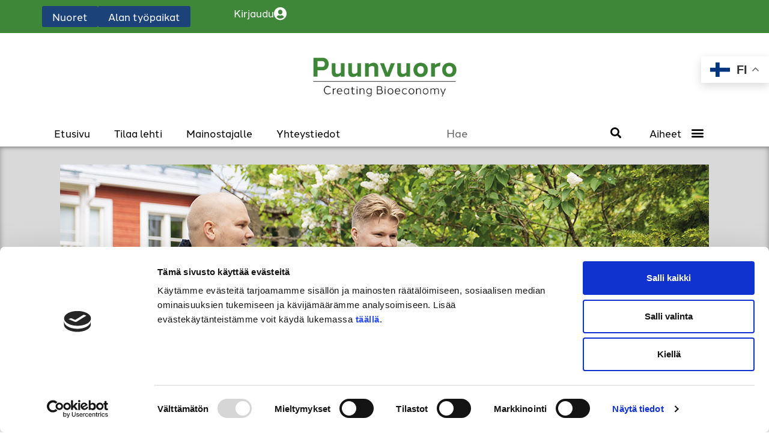

--- FILE ---
content_type: text/html; charset=UTF-8
request_url: https://puunvuoro.fi/pi_forestbiofacts/
body_size: 18180
content:
<!doctype html>
<html lang="fi">
<head>
	
<!-- Google Tag Manager -->

<script>(function(w,d,s,l,i){w[l]=w[l]||[];w[l].push({'gtm.start':
new Date().getTime(),event:'gtm.js'});var f=d.getElementsByTagName(s)[0],
j=d.createElement(s),dl=l!='dataLayer'?'&l='+l:'';j.async=true;j.src=
'https://www.googletagmanager.com/gtm.js?id='+i+dl;f.parentNode.insertBefore(j,f);
})(window,document,'script','dataLayer','GTM-P7F5TJR');</script>
	
<!-- End Google Tag Manager -->
	
	<meta charset="UTF-8">
		<meta name="viewport" content="width=device-width, initial-scale=1">
	<link rel="profile" href="https://gmpg.org/xfn/11">
	<script type="text/javascript">
	window.dataLayer = window.dataLayer || [];

	function gtag() {
		dataLayer.push(arguments);
	}

	gtag("consent", "default", {
		ad_personalization: "denied",
		ad_storage: "denied",
		ad_user_data: "denied",
		analytics_storage: "denied",
		functionality_storage: "denied",
		personalization_storage: "denied",
		security_storage: "granted",
		wait_for_update: 500,
	});
	gtag("set", "ads_data_redaction", true);
	gtag("set", "url_passthrough", true);
</script>
<script type="text/javascript"
		id="Cookiebot"
		src="https://consent.cookiebot.com/uc.js"
		data-implementation="wp"
		data-cbid="16e14c37-d5ba-4b11-9d20-081cab13e344"
							async	></script>
<meta name='robots' content='index, follow, max-image-preview:large, max-snippet:-1, max-video-preview:-1' />
	<style>img:is([sizes="auto" i], [sizes^="auto," i]) { contain-intrinsic-size: 3000px 1500px }</style>
	
	<!-- This site is optimized with the Yoast SEO plugin v26.3 - https://yoast.com/wordpress/plugins/seo/ -->
	<title>PI &amp; ForestBioFacts - Puunvuoro</title>
	<link rel="canonical" href="https://puunvuoro.fi/pi_forestbiofacts/" />
	<link rel="next" href="https://puunvuoro.fi/pi_forestbiofacts/page/2/" />
	<meta property="og:locale" content="fi_FI" />
	<meta property="og:type" content="article" />
	<meta property="og:title" content="PI &amp; ForestBioFacts - Puunvuoro" />
	<meta property="og:url" content="https://puunvuoro.fi/pi_forestbiofacts/" />
	<meta property="og:site_name" content="Puunvuoro" />
	<meta name="twitter:card" content="summary_large_image" />
	<script type="application/ld+json" class="yoast-schema-graph">{"@context":"https://schema.org","@graph":[{"@type":"CollectionPage","@id":"https://puunvuoro.fi/pi_forestbiofacts/","url":"https://puunvuoro.fi/pi_forestbiofacts/","name":"PI &amp; ForestBioFacts - Puunvuoro","isPartOf":{"@id":"https://puunvuoro.fi/#website"},"primaryImageOfPage":{"@id":"https://puunvuoro.fi/pi_forestbiofacts/#primaryimage"},"image":{"@id":"https://puunvuoro.fi/pi_forestbiofacts/#primaryimage"},"thumbnailUrl":"https://puunvuoro.fi/wp-content/uploads/2025/05/Tuuli-Koivu.jpg","breadcrumb":{"@id":"https://puunvuoro.fi/pi_forestbiofacts/#breadcrumb"},"inLanguage":"fi"},{"@type":"ImageObject","inLanguage":"fi","@id":"https://puunvuoro.fi/pi_forestbiofacts/#primaryimage","url":"https://puunvuoro.fi/wp-content/uploads/2025/05/Tuuli-Koivu.jpg","contentUrl":"https://puunvuoro.fi/wp-content/uploads/2025/05/Tuuli-Koivu.jpg","width":1900,"height":1200,"caption":"Tuuli Koivu katsoo kohti kameraa."},{"@type":"BreadcrumbList","@id":"https://puunvuoro.fi/pi_forestbiofacts/#breadcrumb","itemListElement":[{"@type":"ListItem","position":1,"name":"Etusivu","item":"https://puunvuoro.fi/"},{"@type":"ListItem","position":2,"name":"PI &amp; ForestBioFacts"}]},{"@type":"WebSite","@id":"https://puunvuoro.fi/#website","url":"https://puunvuoro.fi/","name":"Puunvuoro","description":"","publisher":{"@id":"https://puunvuoro.fi/#organization"},"potentialAction":[{"@type":"SearchAction","target":{"@type":"EntryPoint","urlTemplate":"https://puunvuoro.fi/?s={search_term_string}"},"query-input":{"@type":"PropertyValueSpecification","valueRequired":true,"valueName":"search_term_string"}}],"inLanguage":"fi"},{"@type":"Organization","@id":"https://puunvuoro.fi/#organization","name":"Puunvuoro","url":"https://puunvuoro.fi/","logo":{"@type":"ImageObject","inLanguage":"fi","@id":"https://puunvuoro.fi/#/schema/logo/image/","url":"https://puunvuoro.fi/wp-content/uploads/2023/02/Puunvuoro-logo.jpg","contentUrl":"https://puunvuoro.fi/wp-content/uploads/2023/02/Puunvuoro-logo.jpg","width":842,"height":346,"caption":"Puunvuoro"},"image":{"@id":"https://puunvuoro.fi/#/schema/logo/image/"}}]}</script>
	<!-- / Yoast SEO plugin. -->


<link rel='dns-prefetch' href='//www.googletagmanager.com' />
<link rel="alternate" type="application/rss+xml" title="Puunvuoro &raquo; syöte" href="https://puunvuoro.fi/feed/" />
<link rel="alternate" type="application/rss+xml" title="Puunvuoro &raquo; kommenttien syöte" href="https://puunvuoro.fi/comments/feed/" />
<link rel="alternate" type="application/rss+xml" title="Puunvuoro &raquo; PI &amp; ForestBioFacts kategorian RSS-syöte" href="https://puunvuoro.fi/pi_forestbiofacts/feed/" />
<link rel="stylesheet" type="text/css" href="https://use.typekit.net/ipt1kgp.css"><link rel='stylesheet' id='tyopaikat_styles-css' href='https://puunvuoro.fi/wp-content/themes/puunvuoro/shortcodes/tyopaikatv4.css?ver=6.8.3' type='text/css' media='all' />
<link rel='stylesheet' id='dce-dynamic-visibility-style-css' href='https://puunvuoro.fi/wp-content/plugins/dynamic-visibility-for-elementor/assets/css/dynamic-visibility.css?ver=6.0.1' type='text/css' media='all' />
<style id='wp-emoji-styles-inline-css' type='text/css'>

	img.wp-smiley, img.emoji {
		display: inline !important;
		border: none !important;
		box-shadow: none !important;
		height: 1em !important;
		width: 1em !important;
		margin: 0 0.07em !important;
		vertical-align: -0.1em !important;
		background: none !important;
		padding: 0 !important;
	}
</style>
<link rel='stylesheet' id='wp-block-library-css' href='https://puunvuoro.fi/wp-includes/css/dist/block-library/style.min.css?ver=6.8.3' type='text/css' media='all' />
<style id='global-styles-inline-css' type='text/css'>
:root{--wp--preset--aspect-ratio--square: 1;--wp--preset--aspect-ratio--4-3: 4/3;--wp--preset--aspect-ratio--3-4: 3/4;--wp--preset--aspect-ratio--3-2: 3/2;--wp--preset--aspect-ratio--2-3: 2/3;--wp--preset--aspect-ratio--16-9: 16/9;--wp--preset--aspect-ratio--9-16: 9/16;--wp--preset--color--black: #000000;--wp--preset--color--cyan-bluish-gray: #abb8c3;--wp--preset--color--white: #ffffff;--wp--preset--color--pale-pink: #f78da7;--wp--preset--color--vivid-red: #cf2e2e;--wp--preset--color--luminous-vivid-orange: #ff6900;--wp--preset--color--luminous-vivid-amber: #fcb900;--wp--preset--color--light-green-cyan: #7bdcb5;--wp--preset--color--vivid-green-cyan: #00d084;--wp--preset--color--pale-cyan-blue: #8ed1fc;--wp--preset--color--vivid-cyan-blue: #0693e3;--wp--preset--color--vivid-purple: #9b51e0;--wp--preset--gradient--vivid-cyan-blue-to-vivid-purple: linear-gradient(135deg,rgba(6,147,227,1) 0%,rgb(155,81,224) 100%);--wp--preset--gradient--light-green-cyan-to-vivid-green-cyan: linear-gradient(135deg,rgb(122,220,180) 0%,rgb(0,208,130) 100%);--wp--preset--gradient--luminous-vivid-amber-to-luminous-vivid-orange: linear-gradient(135deg,rgba(252,185,0,1) 0%,rgba(255,105,0,1) 100%);--wp--preset--gradient--luminous-vivid-orange-to-vivid-red: linear-gradient(135deg,rgba(255,105,0,1) 0%,rgb(207,46,46) 100%);--wp--preset--gradient--very-light-gray-to-cyan-bluish-gray: linear-gradient(135deg,rgb(238,238,238) 0%,rgb(169,184,195) 100%);--wp--preset--gradient--cool-to-warm-spectrum: linear-gradient(135deg,rgb(74,234,220) 0%,rgb(151,120,209) 20%,rgb(207,42,186) 40%,rgb(238,44,130) 60%,rgb(251,105,98) 80%,rgb(254,248,76) 100%);--wp--preset--gradient--blush-light-purple: linear-gradient(135deg,rgb(255,206,236) 0%,rgb(152,150,240) 100%);--wp--preset--gradient--blush-bordeaux: linear-gradient(135deg,rgb(254,205,165) 0%,rgb(254,45,45) 50%,rgb(107,0,62) 100%);--wp--preset--gradient--luminous-dusk: linear-gradient(135deg,rgb(255,203,112) 0%,rgb(199,81,192) 50%,rgb(65,88,208) 100%);--wp--preset--gradient--pale-ocean: linear-gradient(135deg,rgb(255,245,203) 0%,rgb(182,227,212) 50%,rgb(51,167,181) 100%);--wp--preset--gradient--electric-grass: linear-gradient(135deg,rgb(202,248,128) 0%,rgb(113,206,126) 100%);--wp--preset--gradient--midnight: linear-gradient(135deg,rgb(2,3,129) 0%,rgb(40,116,252) 100%);--wp--preset--font-size--small: 13px;--wp--preset--font-size--medium: 20px;--wp--preset--font-size--large: 36px;--wp--preset--font-size--x-large: 42px;--wp--preset--spacing--20: 0.44rem;--wp--preset--spacing--30: 0.67rem;--wp--preset--spacing--40: 1rem;--wp--preset--spacing--50: 1.5rem;--wp--preset--spacing--60: 2.25rem;--wp--preset--spacing--70: 3.38rem;--wp--preset--spacing--80: 5.06rem;--wp--preset--shadow--natural: 6px 6px 9px rgba(0, 0, 0, 0.2);--wp--preset--shadow--deep: 12px 12px 50px rgba(0, 0, 0, 0.4);--wp--preset--shadow--sharp: 6px 6px 0px rgba(0, 0, 0, 0.2);--wp--preset--shadow--outlined: 6px 6px 0px -3px rgba(255, 255, 255, 1), 6px 6px rgba(0, 0, 0, 1);--wp--preset--shadow--crisp: 6px 6px 0px rgba(0, 0, 0, 1);}:root { --wp--style--global--content-size: 800px;--wp--style--global--wide-size: 1200px; }:where(body) { margin: 0; }.wp-site-blocks > .alignleft { float: left; margin-right: 2em; }.wp-site-blocks > .alignright { float: right; margin-left: 2em; }.wp-site-blocks > .aligncenter { justify-content: center; margin-left: auto; margin-right: auto; }:where(.wp-site-blocks) > * { margin-block-start: 24px; margin-block-end: 0; }:where(.wp-site-blocks) > :first-child { margin-block-start: 0; }:where(.wp-site-blocks) > :last-child { margin-block-end: 0; }:root { --wp--style--block-gap: 24px; }:root :where(.is-layout-flow) > :first-child{margin-block-start: 0;}:root :where(.is-layout-flow) > :last-child{margin-block-end: 0;}:root :where(.is-layout-flow) > *{margin-block-start: 24px;margin-block-end: 0;}:root :where(.is-layout-constrained) > :first-child{margin-block-start: 0;}:root :where(.is-layout-constrained) > :last-child{margin-block-end: 0;}:root :where(.is-layout-constrained) > *{margin-block-start: 24px;margin-block-end: 0;}:root :where(.is-layout-flex){gap: 24px;}:root :where(.is-layout-grid){gap: 24px;}.is-layout-flow > .alignleft{float: left;margin-inline-start: 0;margin-inline-end: 2em;}.is-layout-flow > .alignright{float: right;margin-inline-start: 2em;margin-inline-end: 0;}.is-layout-flow > .aligncenter{margin-left: auto !important;margin-right: auto !important;}.is-layout-constrained > .alignleft{float: left;margin-inline-start: 0;margin-inline-end: 2em;}.is-layout-constrained > .alignright{float: right;margin-inline-start: 2em;margin-inline-end: 0;}.is-layout-constrained > .aligncenter{margin-left: auto !important;margin-right: auto !important;}.is-layout-constrained > :where(:not(.alignleft):not(.alignright):not(.alignfull)){max-width: var(--wp--style--global--content-size);margin-left: auto !important;margin-right: auto !important;}.is-layout-constrained > .alignwide{max-width: var(--wp--style--global--wide-size);}body .is-layout-flex{display: flex;}.is-layout-flex{flex-wrap: wrap;align-items: center;}.is-layout-flex > :is(*, div){margin: 0;}body .is-layout-grid{display: grid;}.is-layout-grid > :is(*, div){margin: 0;}body{padding-top: 0px;padding-right: 0px;padding-bottom: 0px;padding-left: 0px;}a:where(:not(.wp-element-button)){text-decoration: underline;}:root :where(.wp-element-button, .wp-block-button__link){background-color: #32373c;border-width: 0;color: #fff;font-family: inherit;font-size: inherit;line-height: inherit;padding: calc(0.667em + 2px) calc(1.333em + 2px);text-decoration: none;}.has-black-color{color: var(--wp--preset--color--black) !important;}.has-cyan-bluish-gray-color{color: var(--wp--preset--color--cyan-bluish-gray) !important;}.has-white-color{color: var(--wp--preset--color--white) !important;}.has-pale-pink-color{color: var(--wp--preset--color--pale-pink) !important;}.has-vivid-red-color{color: var(--wp--preset--color--vivid-red) !important;}.has-luminous-vivid-orange-color{color: var(--wp--preset--color--luminous-vivid-orange) !important;}.has-luminous-vivid-amber-color{color: var(--wp--preset--color--luminous-vivid-amber) !important;}.has-light-green-cyan-color{color: var(--wp--preset--color--light-green-cyan) !important;}.has-vivid-green-cyan-color{color: var(--wp--preset--color--vivid-green-cyan) !important;}.has-pale-cyan-blue-color{color: var(--wp--preset--color--pale-cyan-blue) !important;}.has-vivid-cyan-blue-color{color: var(--wp--preset--color--vivid-cyan-blue) !important;}.has-vivid-purple-color{color: var(--wp--preset--color--vivid-purple) !important;}.has-black-background-color{background-color: var(--wp--preset--color--black) !important;}.has-cyan-bluish-gray-background-color{background-color: var(--wp--preset--color--cyan-bluish-gray) !important;}.has-white-background-color{background-color: var(--wp--preset--color--white) !important;}.has-pale-pink-background-color{background-color: var(--wp--preset--color--pale-pink) !important;}.has-vivid-red-background-color{background-color: var(--wp--preset--color--vivid-red) !important;}.has-luminous-vivid-orange-background-color{background-color: var(--wp--preset--color--luminous-vivid-orange) !important;}.has-luminous-vivid-amber-background-color{background-color: var(--wp--preset--color--luminous-vivid-amber) !important;}.has-light-green-cyan-background-color{background-color: var(--wp--preset--color--light-green-cyan) !important;}.has-vivid-green-cyan-background-color{background-color: var(--wp--preset--color--vivid-green-cyan) !important;}.has-pale-cyan-blue-background-color{background-color: var(--wp--preset--color--pale-cyan-blue) !important;}.has-vivid-cyan-blue-background-color{background-color: var(--wp--preset--color--vivid-cyan-blue) !important;}.has-vivid-purple-background-color{background-color: var(--wp--preset--color--vivid-purple) !important;}.has-black-border-color{border-color: var(--wp--preset--color--black) !important;}.has-cyan-bluish-gray-border-color{border-color: var(--wp--preset--color--cyan-bluish-gray) !important;}.has-white-border-color{border-color: var(--wp--preset--color--white) !important;}.has-pale-pink-border-color{border-color: var(--wp--preset--color--pale-pink) !important;}.has-vivid-red-border-color{border-color: var(--wp--preset--color--vivid-red) !important;}.has-luminous-vivid-orange-border-color{border-color: var(--wp--preset--color--luminous-vivid-orange) !important;}.has-luminous-vivid-amber-border-color{border-color: var(--wp--preset--color--luminous-vivid-amber) !important;}.has-light-green-cyan-border-color{border-color: var(--wp--preset--color--light-green-cyan) !important;}.has-vivid-green-cyan-border-color{border-color: var(--wp--preset--color--vivid-green-cyan) !important;}.has-pale-cyan-blue-border-color{border-color: var(--wp--preset--color--pale-cyan-blue) !important;}.has-vivid-cyan-blue-border-color{border-color: var(--wp--preset--color--vivid-cyan-blue) !important;}.has-vivid-purple-border-color{border-color: var(--wp--preset--color--vivid-purple) !important;}.has-vivid-cyan-blue-to-vivid-purple-gradient-background{background: var(--wp--preset--gradient--vivid-cyan-blue-to-vivid-purple) !important;}.has-light-green-cyan-to-vivid-green-cyan-gradient-background{background: var(--wp--preset--gradient--light-green-cyan-to-vivid-green-cyan) !important;}.has-luminous-vivid-amber-to-luminous-vivid-orange-gradient-background{background: var(--wp--preset--gradient--luminous-vivid-amber-to-luminous-vivid-orange) !important;}.has-luminous-vivid-orange-to-vivid-red-gradient-background{background: var(--wp--preset--gradient--luminous-vivid-orange-to-vivid-red) !important;}.has-very-light-gray-to-cyan-bluish-gray-gradient-background{background: var(--wp--preset--gradient--very-light-gray-to-cyan-bluish-gray) !important;}.has-cool-to-warm-spectrum-gradient-background{background: var(--wp--preset--gradient--cool-to-warm-spectrum) !important;}.has-blush-light-purple-gradient-background{background: var(--wp--preset--gradient--blush-light-purple) !important;}.has-blush-bordeaux-gradient-background{background: var(--wp--preset--gradient--blush-bordeaux) !important;}.has-luminous-dusk-gradient-background{background: var(--wp--preset--gradient--luminous-dusk) !important;}.has-pale-ocean-gradient-background{background: var(--wp--preset--gradient--pale-ocean) !important;}.has-electric-grass-gradient-background{background: var(--wp--preset--gradient--electric-grass) !important;}.has-midnight-gradient-background{background: var(--wp--preset--gradient--midnight) !important;}.has-small-font-size{font-size: var(--wp--preset--font-size--small) !important;}.has-medium-font-size{font-size: var(--wp--preset--font-size--medium) !important;}.has-large-font-size{font-size: var(--wp--preset--font-size--large) !important;}.has-x-large-font-size{font-size: var(--wp--preset--font-size--x-large) !important;}
:root :where(.wp-block-pullquote){font-size: 1.5em;line-height: 1.6;}
</style>
<link rel='stylesheet' id='parent-style-css' href='https://puunvuoro.fi/wp-content/themes/hello-elementor/style.css?ver=6.8.3' type='text/css' media='all' />
<link rel='stylesheet' id='child-style-css' href='https://puunvuoro.fi/wp-content/themes/puunvuoro/style.css?ver=6.8.3' type='text/css' media='all' />
<link rel='stylesheet' id='hello-elementor-css' href='https://puunvuoro.fi/wp-content/themes/hello-elementor/assets/css/reset.css?ver=3.4.5' type='text/css' media='all' />
<link rel='stylesheet' id='hello-elementor-theme-style-css' href='https://puunvuoro.fi/wp-content/themes/hello-elementor/assets/css/theme.css?ver=3.4.5' type='text/css' media='all' />
<link rel='stylesheet' id='hello-elementor-header-footer-css' href='https://puunvuoro.fi/wp-content/themes/hello-elementor/assets/css/header-footer.css?ver=3.4.5' type='text/css' media='all' />
<link rel='stylesheet' id='elementor-frontend-css' href='https://puunvuoro.fi/wp-content/plugins/elementor/assets/css/frontend.min.css?ver=3.33.0' type='text/css' media='all' />
<link rel='stylesheet' id='elementor-post-4861-css' href='https://puunvuoro.fi/wp-content/uploads/elementor/css/post-4861.css?ver=1763114504' type='text/css' media='all' />
<link rel='stylesheet' id='widget-search-form-css' href='https://puunvuoro.fi/wp-content/plugins/elementor-pro/assets/css/widget-search-form.min.css?ver=3.33.1' type='text/css' media='all' />
<link rel='stylesheet' id='widget-nav-menu-css' href='https://puunvuoro.fi/wp-content/plugins/elementor-pro/assets/css/widget-nav-menu.min.css?ver=3.33.1' type='text/css' media='all' />
<link rel='stylesheet' id='widget-image-css' href='https://puunvuoro.fi/wp-content/plugins/elementor/assets/css/widget-image.min.css?ver=3.33.0' type='text/css' media='all' />
<link rel='stylesheet' id='widget-posts-css' href='https://puunvuoro.fi/wp-content/plugins/elementor-pro/assets/css/widget-posts.min.css?ver=3.33.1' type='text/css' media='all' />
<link rel='stylesheet' id='widget-social-icons-css' href='https://puunvuoro.fi/wp-content/plugins/elementor/assets/css/widget-social-icons.min.css?ver=3.33.0' type='text/css' media='all' />
<link rel='stylesheet' id='e-apple-webkit-css' href='https://puunvuoro.fi/wp-content/plugins/elementor/assets/css/conditionals/apple-webkit.min.css?ver=3.33.0' type='text/css' media='all' />
<link rel='stylesheet' id='widget-heading-css' href='https://puunvuoro.fi/wp-content/plugins/elementor/assets/css/widget-heading.min.css?ver=3.33.0' type='text/css' media='all' />
<link rel='stylesheet' id='widget-breadcrumbs-css' href='https://puunvuoro.fi/wp-content/plugins/elementor-pro/assets/css/widget-breadcrumbs.min.css?ver=3.33.1' type='text/css' media='all' />
<link rel='stylesheet' id='elementor-icons-css' href='https://puunvuoro.fi/wp-content/plugins/elementor/assets/lib/eicons/css/elementor-icons.min.css?ver=5.44.0' type='text/css' media='all' />
<link rel='stylesheet' id='elementor-post-4881-css' href='https://puunvuoro.fi/wp-content/uploads/elementor/css/post-4881.css?ver=1763114505' type='text/css' media='all' />
<link rel='stylesheet' id='elementor-post-5389-css' href='https://puunvuoro.fi/wp-content/uploads/elementor/css/post-5389.css?ver=1763114505' type='text/css' media='all' />
<link rel='stylesheet' id='elementor-post-5405-css' href='https://puunvuoro.fi/wp-content/uploads/elementor/css/post-5405.css?ver=1763114512' type='text/css' media='all' />
<link rel='stylesheet' id='ecs-styles-css' href='https://puunvuoro.fi/wp-content/plugins/ele-custom-skin/assets/css/ecs-style.css?ver=3.1.9' type='text/css' media='all' />
<link rel='stylesheet' id='elementor-post-4965-css' href='https://puunvuoro.fi/wp-content/uploads/elementor/css/post-4965.css?ver=1748420996' type='text/css' media='all' />
<link rel='stylesheet' id='elementor-post-5047-css' href='https://puunvuoro.fi/wp-content/uploads/elementor/css/post-5047.css?ver=1679389996' type='text/css' media='all' />
<link rel='stylesheet' id='elementor-post-5334-css' href='https://puunvuoro.fi/wp-content/uploads/elementor/css/post-5334.css?ver=1678969349' type='text/css' media='all' />
<link rel='stylesheet' id='elementor-post-5547-css' href='https://puunvuoro.fi/wp-content/uploads/elementor/css/post-5547.css?ver=1678891767' type='text/css' media='all' />
<link rel='stylesheet' id='elementor-post-5668-css' href='https://puunvuoro.fi/wp-content/uploads/elementor/css/post-5668.css?ver=1678976269' type='text/css' media='all' />
<link rel='stylesheet' id='elementor-post-6147-css' href='https://puunvuoro.fi/wp-content/uploads/elementor/css/post-6147.css?ver=1682338743' type='text/css' media='all' />
<link rel='stylesheet' id='elementor-post-6461-css' href='https://puunvuoro.fi/wp-content/uploads/elementor/css/post-6461.css?ver=1686561940' type='text/css' media='all' />
<link rel='stylesheet' id='elementor-post-6799-css' href='https://puunvuoro.fi/wp-content/uploads/elementor/css/post-6799.css?ver=1748432520' type='text/css' media='all' />
<link rel='stylesheet' id='elementor-post-6819-css' href='https://puunvuoro.fi/wp-content/uploads/elementor/css/post-6819.css?ver=1746623333' type='text/css' media='all' />
<link rel='stylesheet' id='elementor-post-8656-css' href='https://puunvuoro.fi/wp-content/uploads/elementor/css/post-8656.css?ver=1748423744' type='text/css' media='all' />
<link rel='stylesheet' id='elementor-post-8703-css' href='https://puunvuoro.fi/wp-content/uploads/elementor/css/post-8703.css?ver=1746607168' type='text/css' media='all' />
<script src="https://puunvuoro.fi/wp-includes/js/jquery/jquery.min.js?ver=3.7.1" id="jquery-core-js"></script>
<script src="https://puunvuoro.fi/wp-includes/js/jquery/jquery-migrate.min.js?ver=3.4.1" id="jquery-migrate-js"></script>
<script id="ecs_ajax_load-js-extra">
var ecs_ajax_params = {"ajaxurl":"https:\/\/puunvuoro.fi\/wp-admin\/admin-ajax.php","posts":"{\"category_name\":\"pi_forestbiofacts\",\"error\":\"\",\"m\":\"\",\"p\":0,\"post_parent\":\"\",\"subpost\":\"\",\"subpost_id\":\"\",\"attachment\":\"\",\"attachment_id\":0,\"name\":\"\",\"pagename\":\"\",\"page_id\":0,\"second\":\"\",\"minute\":\"\",\"hour\":\"\",\"day\":0,\"monthnum\":0,\"year\":0,\"w\":0,\"tag\":\"\",\"cat\":715,\"tag_id\":\"\",\"author\":\"\",\"author_name\":\"\",\"feed\":\"\",\"tb\":\"\",\"paged\":0,\"meta_key\":\"\",\"meta_value\":\"\",\"preview\":\"\",\"s\":\"\",\"sentence\":\"\",\"title\":\"\",\"fields\":\"all\",\"menu_order\":\"\",\"embed\":\"\",\"category__in\":[],\"category__not_in\":[],\"category__and\":[],\"post__in\":[],\"post__not_in\":[],\"post_name__in\":[],\"tag__in\":[],\"tag__not_in\":[],\"tag__and\":[],\"tag_slug__in\":[],\"tag_slug__and\":[],\"post_parent__in\":[],\"post_parent__not_in\":[],\"author__in\":[],\"author__not_in\":[],\"search_columns\":[],\"ignore_sticky_posts\":false,\"suppress_filters\":false,\"cache_results\":true,\"update_post_term_cache\":true,\"update_menu_item_cache\":false,\"lazy_load_term_meta\":true,\"update_post_meta_cache\":true,\"post_type\":\"\",\"posts_per_page\":10,\"nopaging\":false,\"comments_per_page\":\"50\",\"no_found_rows\":false,\"order\":\"DESC\"}"};
</script>
<script src="https://puunvuoro.fi/wp-content/plugins/ele-custom-skin/assets/js/ecs_ajax_pagination.js?ver=3.1.9" id="ecs_ajax_load-js"></script>
<script src="https://puunvuoro.fi/wp-content/plugins/ele-custom-skin/assets/js/ecs.js?ver=3.1.9" id="ecs-script-js"></script>
<link rel="https://api.w.org/" href="https://puunvuoro.fi/wp-json/" /><link rel="alternate" title="JSON" type="application/json" href="https://puunvuoro.fi/wp-json/wp/v2/categories/715" /><link rel="EditURI" type="application/rsd+xml" title="RSD" href="https://puunvuoro.fi/xmlrpc.php?rsd" />
<meta name="generator" content="WordPress 6.8.3" />
<meta name="generator" content="Site Kit by Google 1.165.0" /><meta name="generator" content="Elementor 3.33.0; features: additional_custom_breakpoints; settings: css_print_method-external, google_font-enabled, font_display-swap">
			<style>
				.e-con.e-parent:nth-of-type(n+4):not(.e-lazyloaded):not(.e-no-lazyload),
				.e-con.e-parent:nth-of-type(n+4):not(.e-lazyloaded):not(.e-no-lazyload) * {
					background-image: none !important;
				}
				@media screen and (max-height: 1024px) {
					.e-con.e-parent:nth-of-type(n+3):not(.e-lazyloaded):not(.e-no-lazyload),
					.e-con.e-parent:nth-of-type(n+3):not(.e-lazyloaded):not(.e-no-lazyload) * {
						background-image: none !important;
					}
				}
				@media screen and (max-height: 640px) {
					.e-con.e-parent:nth-of-type(n+2):not(.e-lazyloaded):not(.e-no-lazyload),
					.e-con.e-parent:nth-of-type(n+2):not(.e-lazyloaded):not(.e-no-lazyload) * {
						background-image: none !important;
					}
				}
			</style>
			<link rel="icon" href="https://puunvuoro.fi/wp-content/uploads/2023/02/Puunvuoro-logoo.png" sizes="32x32" />
<link rel="icon" href="https://puunvuoro.fi/wp-content/uploads/2023/02/Puunvuoro-logoo.png" sizes="192x192" />
<link rel="apple-touch-icon" href="https://puunvuoro.fi/wp-content/uploads/2023/02/Puunvuoro-logoo.png" />
<meta name="msapplication-TileImage" content="https://puunvuoro.fi/wp-content/uploads/2023/02/Puunvuoro-logoo.png" />
		<style id="wp-custom-css">
			.CookieDeclaration a{
	color: var( --e-global-color-primary );
}		</style>
			
<meta name="generator" content="WP Rocket 3.20.1.2" data-wpr-features="wpr_preload_links wpr_desktop" /></head>
<body class="archive category category-pi_forestbiofacts category-715 wp-custom-logo wp-embed-responsive wp-theme-hello-elementor wp-child-theme-puunvuoro hello-elementor-default elementor-page-5405 elementor-default elementor-template-full-width elementor-kit-4861">


<a class="skip-link screen-reader-text" href="#content">
	Mene sisältöön</a>

		<header data-rocket-location-hash="6ce5f8c665793c7b90d62563ccc98f3b" data-elementor-type="header" data-elementor-id="4881" class="elementor elementor-4881 elementor-location-header" data-elementor-post-type="elementor_library">
			<div class="elementor-element elementor-element-04529e4 e-flex e-con-boxed e-con e-parent" data-id="04529e4" data-element_type="container" data-settings="{&quot;background_background&quot;:&quot;classic&quot;}">
					<div data-rocket-location-hash="da3b654b339ed49f0234db69a353a170" class="e-con-inner">
				<div class="elementor-element elementor-element-a8228fd elementor-search-form--skin-full_screen elementor-hidden-desktop elementor-widget elementor-widget-search-form" data-id="a8228fd" data-element_type="widget" data-settings="{&quot;skin&quot;:&quot;full_screen&quot;}" data-widget_type="search-form.default">
				<div class="elementor-widget-container">
							<search role="search">
			<form class="elementor-search-form" action="https://puunvuoro.fi" method="get">
												<div class="elementor-search-form__toggle" role="button" tabindex="0" aria-label="Search">
					<i aria-hidden="true" class="fas fa-search"></i>				</div>
								<div class="elementor-search-form__container">
					<label class="elementor-screen-only" for="elementor-search-form-a8228fd">Search</label>

					
					<input id="elementor-search-form-a8228fd" placeholder="Kirjoita hakusi tähän" class="elementor-search-form__input" type="search" name="s" value="">
					
					
										<div class="dialog-lightbox-close-button dialog-close-button" role="button" tabindex="0" aria-label="Close this search box.">
						<i aria-hidden="true" class="eicon-close"></i>					</div>
									</div>
			</form>
		</search>
						</div>
				</div>
		<div class="elementor-element elementor-element-489693a e-con-full e-flex e-con e-child" data-id="489693a" data-element_type="container">
				<div class="elementor-element elementor-element-10c054d elementor-align-right elementor-widget elementor-widget-button" data-id="10c054d" data-element_type="widget" data-widget_type="button.default">
				<div class="elementor-widget-container">
									<div class="elementor-button-wrapper">
					<a class="elementor-button elementor-button-link elementor-size-sm" href="https://puunvuoro.fi/nuoret/">
						<span class="elementor-button-content-wrapper">
									<span class="elementor-button-text">Nuoret</span>
					</span>
					</a>
				</div>
								</div>
				</div>
				<div class="elementor-element elementor-element-2ab25ce elementor-align-right elementor-widget elementor-widget-button" data-id="2ab25ce" data-element_type="widget" data-widget_type="button.default">
				<div class="elementor-widget-container">
									<div class="elementor-button-wrapper">
					<a class="elementor-button elementor-button-link elementor-size-sm" href="https://puunvuoro.fi/alan-tyopaikat/">
						<span class="elementor-button-content-wrapper">
									<span class="elementor-button-text">Alan työpaikat</span>
					</span>
					</a>
				</div>
								</div>
				</div>
		<div class="elementor-element elementor-element-f7d5089 e-con-full e-flex e-con e-child" data-id="f7d5089" data-element_type="container">
				<div class="elementor-element elementor-element-8f1ced9 elementor-align-right elementor-widget elementor-widget-button" data-id="8f1ced9" data-element_type="widget" data-settings="{&quot;enabled_visibility&quot;:&quot;yes&quot;,&quot;dce_visibility_selected&quot;:&quot;yes&quot;}" data-widget_type="button.default">
				<div class="elementor-widget-container">
									<div class="elementor-button-wrapper">
					<a class="elementor-button elementor-button-link elementor-size-sm" href="https://puunvuoro.fi/kirjaudu-sisaan/">
						<span class="elementor-button-content-wrapper">
						<span class="elementor-button-icon">
				<i aria-hidden="true" class="fas fa-user-circle"></i>			</span>
									<span class="elementor-button-text">Kirjaudu</span>
					</span>
					</a>
				</div>
								</div>
				</div>
		<!-- dce invisible element 37c54db -->		</div>
				<div class="elementor-element elementor-element-a659721 elementor-widget__width-auto elementor-widget elementor-widget-shortcode" data-id="a659721" data-element_type="widget" data-widget_type="shortcode.default">
				<div class="elementor-widget-container">
							<div class="elementor-shortcode"><div class="gtranslate_wrapper" id="gt-wrapper-30825403"></div></div>
						</div>
				</div>
				</div>
					</div>
				</div>
		<div class="elementor-element elementor-element-74c5cb4 e-flex e-con-boxed e-con e-parent" data-id="74c5cb4" data-element_type="container" data-settings="{&quot;background_background&quot;:&quot;classic&quot;}">
					<div data-rocket-location-hash="db09287dc3941bcac9abe956715ef14a" class="e-con-inner">
				<div class="elementor-element elementor-element-c56f3e1 elementor-nav-menu--stretch elementor-widget-tablet__width-initial elementor-hidden-desktop elementor-nav-menu--dropdown-tablet elementor-nav-menu__text-align-aside elementor-nav-menu--toggle elementor-nav-menu--burger elementor-widget elementor-widget-nav-menu" data-id="c56f3e1" data-element_type="widget" data-settings="{&quot;full_width&quot;:&quot;stretch&quot;,&quot;layout&quot;:&quot;horizontal&quot;,&quot;submenu_icon&quot;:{&quot;value&quot;:&quot;&lt;i class=\&quot;fas fa-caret-down\&quot; aria-hidden=\&quot;true\&quot;&gt;&lt;\/i&gt;&quot;,&quot;library&quot;:&quot;fa-solid&quot;},&quot;toggle&quot;:&quot;burger&quot;}" data-widget_type="nav-menu.default">
				<div class="elementor-widget-container">
								<nav aria-label="Menu" class="elementor-nav-menu--main elementor-nav-menu__container elementor-nav-menu--layout-horizontal e--pointer-text e--animation-none">
				<ul id="menu-1-c56f3e1" class="elementor-nav-menu"><li class="menu-item menu-item-type-post_type menu-item-object-page menu-item-home menu-item-5572"><a href="https://puunvuoro.fi/" class="elementor-item">Etusivu</a></li>
<li class="menu-item menu-item-type-post_type menu-item-object-page menu-item-5187"><a href="https://puunvuoro.fi/tilaa-lehti/" class="elementor-item">Tilaa lehti</a></li>
<li class="menu-item menu-item-type-post_type menu-item-object-page menu-item-5186"><a href="https://puunvuoro.fi/mainostajalle/" class="elementor-item">Mainostajalle</a></li>
<li class="menu-item menu-item-type-post_type menu-item-object-page menu-item-5185"><a href="https://puunvuoro.fi/yhteystiedot/" class="elementor-item">Yhteystiedot</a></li>
</ul>			</nav>
					<div class="elementor-menu-toggle" role="button" tabindex="0" aria-label="Menu Toggle" aria-expanded="false">
			<i aria-hidden="true" role="presentation" class="elementor-menu-toggle__icon--open eicon-menu-bar"></i><i aria-hidden="true" role="presentation" class="elementor-menu-toggle__icon--close eicon-close"></i>		</div>
					<nav class="elementor-nav-menu--dropdown elementor-nav-menu__container" aria-hidden="true">
				<ul id="menu-2-c56f3e1" class="elementor-nav-menu"><li class="menu-item menu-item-type-post_type menu-item-object-page menu-item-home menu-item-5572"><a href="https://puunvuoro.fi/" class="elementor-item" tabindex="-1">Etusivu</a></li>
<li class="menu-item menu-item-type-post_type menu-item-object-page menu-item-5187"><a href="https://puunvuoro.fi/tilaa-lehti/" class="elementor-item" tabindex="-1">Tilaa lehti</a></li>
<li class="menu-item menu-item-type-post_type menu-item-object-page menu-item-5186"><a href="https://puunvuoro.fi/mainostajalle/" class="elementor-item" tabindex="-1">Mainostajalle</a></li>
<li class="menu-item menu-item-type-post_type menu-item-object-page menu-item-5185"><a href="https://puunvuoro.fi/yhteystiedot/" class="elementor-item" tabindex="-1">Yhteystiedot</a></li>
</ul>			</nav>
						</div>
				</div>
				<div class="elementor-element elementor-element-749480a elementor-widget-tablet__width-initial elementor-widget elementor-widget-theme-site-logo elementor-widget-image" data-id="749480a" data-element_type="widget" data-widget_type="theme-site-logo.default">
				<div class="elementor-widget-container">
											<a href="https://puunvuoro.fi">
			<img width="300" height="123" src="https://puunvuoro.fi/wp-content/uploads/2023/02/Puunvuoro-logo-300x123.jpg" class="attachment-medium size-medium wp-image-4879" alt="" srcset="https://puunvuoro.fi/wp-content/uploads/2023/02/Puunvuoro-logo-300x123.jpg 300w, https://puunvuoro.fi/wp-content/uploads/2023/02/Puunvuoro-logo-768x316.jpg 768w, https://puunvuoro.fi/wp-content/uploads/2023/02/Puunvuoro-logo.jpg 842w" sizes="(max-width: 300px) 100vw, 300px" />				</a>
											</div>
				</div>
				<div class="elementor-element elementor-element-de14b14 elementor-widget-tablet__width-initial elementor-hidden-desktop elementor-nav-menu__text-align-aside elementor-nav-menu--toggle elementor-nav-menu--burger elementor-widget elementor-widget-nav-menu" data-id="de14b14" data-element_type="widget" data-settings="{&quot;layout&quot;:&quot;dropdown&quot;,&quot;submenu_icon&quot;:{&quot;value&quot;:&quot;&lt;i class=\&quot;fas fa-caret-down\&quot; aria-hidden=\&quot;true\&quot;&gt;&lt;\/i&gt;&quot;,&quot;library&quot;:&quot;fa-solid&quot;},&quot;toggle&quot;:&quot;burger&quot;}" data-widget_type="nav-menu.default">
				<div class="elementor-widget-container">
							<div class="elementor-menu-toggle" role="button" tabindex="0" aria-label="Menu Toggle" aria-expanded="false">
			<i aria-hidden="true" role="presentation" class="elementor-menu-toggle__icon--open eicon-menu-bar"></i><i aria-hidden="true" role="presentation" class="elementor-menu-toggle__icon--close eicon-close"></i>		</div>
					<nav class="elementor-nav-menu--dropdown elementor-nav-menu__container" aria-hidden="true">
				<ul id="menu-2-de14b14" class="elementor-nav-menu"><li class="menu-item menu-item-type-taxonomy menu-item-object-category menu-item-5165"><a href="https://puunvuoro.fi/alalla-tapahtuu/" class="elementor-item" tabindex="-1">Alalla tapahtuu</a></li>
<li class="menu-item menu-item-type-taxonomy menu-item-object-category menu-item-6475"><a href="https://puunvuoro.fi/ajankohtaista/" class="elementor-item" tabindex="-1">Ajankohtaista</a></li>
<li class="menu-item menu-item-type-taxonomy menu-item-object-category current-menu-item menu-item-5166"><a href="https://puunvuoro.fi/pi_forestbiofacts/" aria-current="page" class="elementor-item elementor-item-active" tabindex="-1">PI &amp; ForestBioFacts</a></li>
<li class="menu-item menu-item-type-taxonomy menu-item-object-category menu-item-5170"><a href="https://puunvuoro.fi/hyva-yritys/" class="elementor-item" tabindex="-1">Hyvä yritys</a></li>
<li class="menu-item menu-item-type-taxonomy menu-item-object-category menu-item-5171"><a href="https://puunvuoro.fi/monta-suuntaa/" class="elementor-item" tabindex="-1">Monta suuntaa</a></li>
<li class="menu-item menu-item-type-taxonomy menu-item-object-category menu-item-5167"><a href="https://puunvuoro.fi/pieni-maailma/" class="elementor-item" tabindex="-1">Pieni maailma</a></li>
<li class="menu-item menu-item-type-taxonomy menu-item-object-category menu-item-5168"><a href="https://puunvuoro.fi/puheenvuoro/" class="elementor-item" tabindex="-1">Puheenvuoro</a></li>
<li class="menu-item menu-item-type-taxonomy menu-item-object-category menu-item-5169"><a href="https://puunvuoro.fi/tutkittua/" class="elementor-item" tabindex="-1">Tutkittua</a></li>
<li class="menu-item menu-item-type-taxonomy menu-item-object-category menu-item-8625"><a href="https://puunvuoro.fi/tanaan-tehtaalla/" class="elementor-item" tabindex="-1">Tänään tehtaalla</a></li>
<li class="menu-item menu-item-type-taxonomy menu-item-object-category menu-item-5687"><a href="https://puunvuoro.fi/vaikuttaja/" class="elementor-item" tabindex="-1">Vaikuttaja</a></li>
<li class="menu-item menu-item-type-post_type menu-item-object-page menu-item-5174"><a href="https://puunvuoro.fi/arkisto/" class="elementor-item" tabindex="-1">Arkisto</a></li>
</ul>			</nav>
						</div>
				</div>
					</div>
				</div>
				<section class="elementor-section elementor-top-section elementor-element elementor-element-869b24c elementor-hidden-tablet elementor-hidden-mobile elementor-section-boxed elementor-section-height-default elementor-section-height-default" data-id="869b24c" data-element_type="section" data-settings="{&quot;background_background&quot;:&quot;classic&quot;}">
						<div data-rocket-location-hash="d980f33cebda42b9db2d1a70c42a55aa" class="elementor-container elementor-column-gap-default">
					<div class="elementor-column elementor-col-50 elementor-top-column elementor-element elementor-element-0c0c654" data-id="0c0c654" data-element_type="column">
			<div class="elementor-widget-wrap elementor-element-populated">
						<section class="elementor-section elementor-inner-section elementor-element elementor-element-dc2e280 elementor-section-boxed elementor-section-height-default elementor-section-height-default" data-id="dc2e280" data-element_type="section">
						<div data-rocket-location-hash="9f3cdebd482219aef067dbc56403b8d3" class="elementor-container elementor-column-gap-default">
					<div class="elementor-column elementor-col-100 elementor-inner-column elementor-element elementor-element-8ebc4d4" data-id="8ebc4d4" data-element_type="column">
			<div class="elementor-widget-wrap elementor-element-populated">
						<div class="elementor-element elementor-element-28de9fc elementor-nav-menu--dropdown-mobile elementor-nav-menu--stretch elementor-nav-menu__text-align-aside elementor-nav-menu--toggle elementor-nav-menu--burger elementor-widget elementor-widget-nav-menu" data-id="28de9fc" data-element_type="widget" data-settings="{&quot;full_width&quot;:&quot;stretch&quot;,&quot;layout&quot;:&quot;horizontal&quot;,&quot;submenu_icon&quot;:{&quot;value&quot;:&quot;&lt;i class=\&quot;fas fa-caret-down\&quot; aria-hidden=\&quot;true\&quot;&gt;&lt;\/i&gt;&quot;,&quot;library&quot;:&quot;fa-solid&quot;},&quot;toggle&quot;:&quot;burger&quot;}" data-widget_type="nav-menu.default">
				<div class="elementor-widget-container">
								<nav aria-label="Menu" class="elementor-nav-menu--main elementor-nav-menu__container elementor-nav-menu--layout-horizontal e--pointer-text e--animation-none">
				<ul id="menu-1-28de9fc" class="elementor-nav-menu"><li class="menu-item menu-item-type-post_type menu-item-object-page menu-item-home menu-item-5572"><a href="https://puunvuoro.fi/" class="elementor-item">Etusivu</a></li>
<li class="menu-item menu-item-type-post_type menu-item-object-page menu-item-5187"><a href="https://puunvuoro.fi/tilaa-lehti/" class="elementor-item">Tilaa lehti</a></li>
<li class="menu-item menu-item-type-post_type menu-item-object-page menu-item-5186"><a href="https://puunvuoro.fi/mainostajalle/" class="elementor-item">Mainostajalle</a></li>
<li class="menu-item menu-item-type-post_type menu-item-object-page menu-item-5185"><a href="https://puunvuoro.fi/yhteystiedot/" class="elementor-item">Yhteystiedot</a></li>
</ul>			</nav>
					<div class="elementor-menu-toggle" role="button" tabindex="0" aria-label="Menu Toggle" aria-expanded="false">
			<i aria-hidden="true" role="presentation" class="elementor-menu-toggle__icon--open eicon-menu-bar"></i><i aria-hidden="true" role="presentation" class="elementor-menu-toggle__icon--close eicon-close"></i>		</div>
					<nav class="elementor-nav-menu--dropdown elementor-nav-menu__container" aria-hidden="true">
				<ul id="menu-2-28de9fc" class="elementor-nav-menu"><li class="menu-item menu-item-type-post_type menu-item-object-page menu-item-home menu-item-5572"><a href="https://puunvuoro.fi/" class="elementor-item" tabindex="-1">Etusivu</a></li>
<li class="menu-item menu-item-type-post_type menu-item-object-page menu-item-5187"><a href="https://puunvuoro.fi/tilaa-lehti/" class="elementor-item" tabindex="-1">Tilaa lehti</a></li>
<li class="menu-item menu-item-type-post_type menu-item-object-page menu-item-5186"><a href="https://puunvuoro.fi/mainostajalle/" class="elementor-item" tabindex="-1">Mainostajalle</a></li>
<li class="menu-item menu-item-type-post_type menu-item-object-page menu-item-5185"><a href="https://puunvuoro.fi/yhteystiedot/" class="elementor-item" tabindex="-1">Yhteystiedot</a></li>
</ul>			</nav>
						</div>
				</div>
					</div>
		</div>
					</div>
		</section>
					</div>
		</div>
				<div class="elementor-column elementor-col-50 elementor-top-column elementor-element elementor-element-1b95a17" data-id="1b95a17" data-element_type="column">
			<div class="elementor-widget-wrap elementor-element-populated">
						<section class="elementor-section elementor-inner-section elementor-element elementor-element-ff20196 elementor-section-boxed elementor-section-height-default elementor-section-height-default" data-id="ff20196" data-element_type="section">
						<div class="elementor-container elementor-column-gap-default">
					<div class="elementor-column elementor-col-50 elementor-inner-column elementor-element elementor-element-2a4f810" data-id="2a4f810" data-element_type="column">
			<div class="elementor-widget-wrap elementor-element-populated">
						<div class="elementor-element elementor-element-fc3ab3c elementor-hidden-tablet elementor-hidden-mobile elementor-search-form--skin-classic elementor-search-form--button-type-icon elementor-search-form--icon-search elementor-widget elementor-widget-search-form" data-id="fc3ab3c" data-element_type="widget" data-settings="{&quot;skin&quot;:&quot;classic&quot;}" data-widget_type="search-form.default">
				<div class="elementor-widget-container">
							<search role="search">
			<form class="elementor-search-form" action="https://puunvuoro.fi" method="get">
												<div class="elementor-search-form__container">
					<label class="elementor-screen-only" for="elementor-search-form-fc3ab3c">Search</label>

					
					<input id="elementor-search-form-fc3ab3c" placeholder="Hae" class="elementor-search-form__input" type="search" name="s" value="">
					
											<button class="elementor-search-form__submit" type="submit" aria-label="Search">
															<i aria-hidden="true" class="fas fa-search"></i>													</button>
					
									</div>
			</form>
		</search>
						</div>
				</div>
					</div>
		</div>
				<div class="elementor-column elementor-col-50 elementor-inner-column elementor-element elementor-element-e0c3869" data-id="e0c3869" data-element_type="column">
			<div class="elementor-widget-wrap elementor-element-populated">
						<div class="elementor-element elementor-element-7c41f94 elementor-nav-menu__text-align-aside elementor-nav-menu--toggle elementor-nav-menu--burger elementor-widget elementor-widget-nav-menu" data-id="7c41f94" data-element_type="widget" data-settings="{&quot;layout&quot;:&quot;dropdown&quot;,&quot;submenu_icon&quot;:{&quot;value&quot;:&quot;&lt;i class=\&quot;fas fa-caret-down\&quot; aria-hidden=\&quot;true\&quot;&gt;&lt;\/i&gt;&quot;,&quot;library&quot;:&quot;fa-solid&quot;},&quot;toggle&quot;:&quot;burger&quot;}" data-widget_type="nav-menu.default">
				<div class="elementor-widget-container">
							<div class="elementor-menu-toggle" role="button" tabindex="0" aria-label="Menu Toggle" aria-expanded="false">
			<i aria-hidden="true" role="presentation" class="elementor-menu-toggle__icon--open eicon-menu-bar"></i><i aria-hidden="true" role="presentation" class="elementor-menu-toggle__icon--close eicon-close"></i>		</div>
					<nav class="elementor-nav-menu--dropdown elementor-nav-menu__container" aria-hidden="true">
				<ul id="menu-2-7c41f94" class="elementor-nav-menu"><li class="menu-item menu-item-type-taxonomy menu-item-object-category menu-item-5165"><a href="https://puunvuoro.fi/alalla-tapahtuu/" class="elementor-item" tabindex="-1">Alalla tapahtuu</a></li>
<li class="menu-item menu-item-type-taxonomy menu-item-object-category menu-item-6475"><a href="https://puunvuoro.fi/ajankohtaista/" class="elementor-item" tabindex="-1">Ajankohtaista</a></li>
<li class="menu-item menu-item-type-taxonomy menu-item-object-category current-menu-item menu-item-5166"><a href="https://puunvuoro.fi/pi_forestbiofacts/" aria-current="page" class="elementor-item elementor-item-active" tabindex="-1">PI &amp; ForestBioFacts</a></li>
<li class="menu-item menu-item-type-taxonomy menu-item-object-category menu-item-5170"><a href="https://puunvuoro.fi/hyva-yritys/" class="elementor-item" tabindex="-1">Hyvä yritys</a></li>
<li class="menu-item menu-item-type-taxonomy menu-item-object-category menu-item-5171"><a href="https://puunvuoro.fi/monta-suuntaa/" class="elementor-item" tabindex="-1">Monta suuntaa</a></li>
<li class="menu-item menu-item-type-taxonomy menu-item-object-category menu-item-5167"><a href="https://puunvuoro.fi/pieni-maailma/" class="elementor-item" tabindex="-1">Pieni maailma</a></li>
<li class="menu-item menu-item-type-taxonomy menu-item-object-category menu-item-5168"><a href="https://puunvuoro.fi/puheenvuoro/" class="elementor-item" tabindex="-1">Puheenvuoro</a></li>
<li class="menu-item menu-item-type-taxonomy menu-item-object-category menu-item-5169"><a href="https://puunvuoro.fi/tutkittua/" class="elementor-item" tabindex="-1">Tutkittua</a></li>
<li class="menu-item menu-item-type-taxonomy menu-item-object-category menu-item-8625"><a href="https://puunvuoro.fi/tanaan-tehtaalla/" class="elementor-item" tabindex="-1">Tänään tehtaalla</a></li>
<li class="menu-item menu-item-type-taxonomy menu-item-object-category menu-item-5687"><a href="https://puunvuoro.fi/vaikuttaja/" class="elementor-item" tabindex="-1">Vaikuttaja</a></li>
<li class="menu-item menu-item-type-post_type menu-item-object-page menu-item-5174"><a href="https://puunvuoro.fi/arkisto/" class="elementor-item" tabindex="-1">Arkisto</a></li>
</ul>			</nav>
						</div>
				</div>
					</div>
		</div>
					</div>
		</section>
					</div>
		</div>
					</div>
		</section>
		<div class="elementor-element elementor-element-9b83679 e-con-full e-flex e-con e-parent" data-id="9b83679" data-element_type="container" data-settings="{&quot;enabled_visibility&quot;:&quot;yes&quot;,&quot;dce_visibility_selected&quot;:&quot;hide&quot;}">
				<div class="elementor-element elementor-element-863d927 elementor-grid-1 elementor-grid-tablet-1 elementor-posts--thumbnail-top elementor-grid-mobile-1 elementor-widget elementor-widget-posts" data-id="863d927" data-element_type="widget" data-settings="{&quot;custom_columns&quot;:&quot;1&quot;,&quot;custom_columns_tablet&quot;:&quot;1&quot;,&quot;custom_columns_mobile&quot;:&quot;1&quot;,&quot;custom_row_gap&quot;:{&quot;unit&quot;:&quot;px&quot;,&quot;size&quot;:35,&quot;sizes&quot;:[]},&quot;custom_row_gap_tablet&quot;:{&quot;unit&quot;:&quot;px&quot;,&quot;size&quot;:&quot;&quot;,&quot;sizes&quot;:[]},&quot;custom_row_gap_mobile&quot;:{&quot;unit&quot;:&quot;px&quot;,&quot;size&quot;:&quot;&quot;,&quot;sizes&quot;:[]}}" data-widget_type="posts.custom">
				<div class="elementor-widget-container">
					      <div class="ecs-posts elementor-posts-container elementor-posts   elementor-grid elementor-posts--skin-custom" data-settings="{&quot;current_page&quot;:1,&quot;max_num_pages&quot;:2,&quot;load_method&quot;:&quot;&quot;,&quot;widget_id&quot;:&quot;863d927&quot;,&quot;post_id&quot;:9235,&quot;theme_id&quot;:4881,&quot;change_url&quot;:false,&quot;reinit_js&quot;:false}">
      		<article id="post-8763" class="elementor-post elementor-grid-item ecs-post-loop post-8763 mainosbannerit type-mainosbannerit status-publish hentry banneripaikat-hero-banneri">
				<div data-elementor-type="loop" data-elementor-id="6799" class="elementor elementor-6799 elementor-location-header post-8763 mainosbannerit type-mainosbannerit status-publish hentry banneripaikat-hero-banneri" data-elementor-post-type="elementor_library">
			<div class="elementor-element elementor-element-d741e51 e-flex e-con-boxed e-con e-parent" data-id="d741e51" data-element_type="container" data-settings="{&quot;background_background&quot;:&quot;classic&quot;}">
					<div class="e-con-inner">
				<div class="elementor-element elementor-element-d4cdb44 elementor-widget elementor-widget-image" data-id="d4cdb44" data-element_type="widget" data-widget_type="image.default">
				<div class="elementor-widget-container">
																<a href="https://puunvuoro.fi/nuoret">
							<img fetchpriority="high" width="1120" height="400" src="https://puunvuoro.fi/wp-content/uploads/2025/04/Herobanneri_Nuoret-1.jpg" class="attachment-full size-full wp-image-8863" alt="" srcset="https://puunvuoro.fi/wp-content/uploads/2025/04/Herobanneri_Nuoret-1.jpg 1120w, https://puunvuoro.fi/wp-content/uploads/2025/04/Herobanneri_Nuoret-1-300x107.jpg 300w, https://puunvuoro.fi/wp-content/uploads/2025/04/Herobanneri_Nuoret-1-1024x366.jpg 1024w, https://puunvuoro.fi/wp-content/uploads/2025/04/Herobanneri_Nuoret-1-768x274.jpg 768w" sizes="(max-width: 1120px) 100vw, 1120px" />								</a>
															</div>
				</div>
					</div>
				</div>
				</div>
				</article>
				</div>
						</div>
				</div>
				</div>
				</header>
				<div data-rocket-location-hash="366ddddd2b47db438d3bc9cd02caae47" data-elementor-type="archive" data-elementor-id="5405" class="elementor elementor-5405 elementor-location-archive" data-elementor-post-type="elementor_library">
					<section data-rocket-location-hash="12eef2b23e810cf184055a33b5ba1094" class="elementor-section elementor-top-section elementor-element elementor-element-928d6e6 elementor-section-boxed elementor-section-height-default elementor-section-height-default" data-id="928d6e6" data-element_type="section">
						<div class="elementor-container elementor-column-gap-default">
					<div class="elementor-column elementor-col-100 elementor-top-column elementor-element elementor-element-766c786" data-id="766c786" data-element_type="column">
			<div class="elementor-widget-wrap elementor-element-populated">
						<div class="elementor-element elementor-element-e5a92d1 elementor-widget elementor-widget-breadcrumbs" data-id="e5a92d1" data-element_type="widget" data-widget_type="breadcrumbs.default">
				<div class="elementor-widget-container">
					<p id="breadcrumbs"><span><span><a href="https://puunvuoro.fi/">Etusivu</a></span> » <span class="breadcrumb_last" aria-current="page">PI &amp; ForestBioFacts</span></span></p>				</div>
				</div>
				<div class="elementor-element elementor-element-a829fb5 elementor-widget elementor-widget-theme-archive-title elementor-page-title elementor-widget-heading" data-id="a829fb5" data-element_type="widget" data-widget_type="theme-archive-title.default">
				<div class="elementor-widget-container">
					<h1 class="elementor-heading-title elementor-size-default">PI &amp; ForestBioFacts</h1>				</div>
				</div>
				<div class="elementor-element elementor-element-df5da0c elementor-grid-3 elementor-grid-tablet-2 elementor-grid-mobile-1 elementor-posts--thumbnail-top elementor-widget elementor-widget-archive-posts" data-id="df5da0c" data-element_type="widget" data-settings="{&quot;archive_classic_columns&quot;:&quot;3&quot;,&quot;archive_classic_columns_tablet&quot;:&quot;2&quot;,&quot;archive_classic_columns_mobile&quot;:&quot;1&quot;,&quot;archive_classic_row_gap&quot;:{&quot;unit&quot;:&quot;px&quot;,&quot;size&quot;:35,&quot;sizes&quot;:[]},&quot;archive_classic_row_gap_tablet&quot;:{&quot;unit&quot;:&quot;px&quot;,&quot;size&quot;:&quot;&quot;,&quot;sizes&quot;:[]},&quot;archive_classic_row_gap_mobile&quot;:{&quot;unit&quot;:&quot;px&quot;,&quot;size&quot;:&quot;&quot;,&quot;sizes&quot;:[]}}" data-widget_type="archive-posts.archive_classic">
				<div class="elementor-widget-container">
							<div class="elementor-posts-container elementor-posts elementor-posts--skin-classic elementor-grid" role="list">
				<article class="elementor-post elementor-grid-item post-9235 post type-post status-publish format-standard has-post-thumbnail hentry category-ajankohtaista category-pi_forestbiofacts tag-puunjalostusinsinoorit" role="listitem">
				<a class="elementor-post__thumbnail__link" href="https://puunvuoro.fi/pi_forestbiofacts/metsateollisuuden-epavarmuudet-ja-uudistuminen/" tabindex="-1" >
			<div class="elementor-post__thumbnail"><img width="768" height="485" src="https://puunvuoro.fi/wp-content/uploads/2025/05/Tuuli-Koivu-768x485.jpg" class="attachment-medium_large size-medium_large wp-image-9254" alt="Tuuli Koivu katsoo kohti kameraa." /></div>
		</a>
				<div class="elementor-post__text">
				<h2 class="elementor-post__title">
			<a href="https://puunvuoro.fi/pi_forestbiofacts/metsateollisuuden-epavarmuudet-ja-uudistuminen/" >
				Metsäteollisuuden epävarmuudet ja uudistuminen			</a>
		</h2>
				<div class="elementor-post__meta-data">
					<span class="elementor-post-date">
			03.06.2025		</span>
				</div>
				<div class="elementor-post__excerpt">
			<p>Nordean pääekonomisti Tuuli Koivu nosti maailman epävarmuuden pääkokiksi Yhdysvaltain presidentin. ”Yhdellä ihmisellä on nyt niin paljon valtaa ja hän myös tempoilee. Joka päivä voi tulla</p>
		</div>
				</div>
				</article>
				<article class="elementor-post elementor-grid-item post-9234 post type-post status-publish format-standard has-post-thumbnail hentry category-ajankohtaista category-pi_forestbiofacts tag-digitaalinen-oppiminen tag-forestbiofacts" role="listitem">
				<a class="elementor-post__thumbnail__link" href="https://puunvuoro.fi/pi_forestbiofacts/ajantasainen-forestbiofacts/" tabindex="-1" >
			<div class="elementor-post__thumbnail"><img loading="lazy" width="768" height="485" src="https://puunvuoro.fi/wp-content/uploads/2025/05/FBF-uudistus-768x485.png" class="attachment-medium_large size-medium_large wp-image-9250" alt="" /></div>
		</a>
				<div class="elementor-post__text">
				<h2 class="elementor-post__title">
			<a href="https://puunvuoro.fi/pi_forestbiofacts/ajantasainen-forestbiofacts/" >
				Ajantasainen ForestBioFacts			</a>
		</h2>
				<div class="elementor-post__meta-data">
					<span class="elementor-post-date">
			03.06.2025		</span>
				</div>
				<div class="elementor-post__excerpt">
			<p>ForestBioFacts-oppimisympäristön päivitys- ja tarkastusprojekti on jaettu neljälle vuodelle niin, että kunakin vuonna tarkastetaan ja päivitetään neljä teemakokonaisuutta. ”Päivitysprojektin tarkoitus on pitää ForestBioFacts ajantasaisena ja tuottaa</p>
		</div>
				</div>
				</article>
				<article class="elementor-post elementor-grid-item post-9242 post type-post status-publish format-standard has-post-thumbnail hentry category-ajankohtaista category-pi_forestbiofacts tag-muistokirjoitukset tag-puunjalostusinsinoorit" role="listitem">
				<a class="elementor-post__thumbnail__link" href="https://puunvuoro.fi/pi_forestbiofacts/in-memoriam-antti-arjas-1940-2025/" tabindex="-1" >
			<div class="elementor-post__thumbnail"><img loading="lazy" width="768" height="485" src="https://puunvuoro.fi/wp-content/uploads/2025/05/Muistokirjoitus-Antti-Arjas-768x485.jpg" class="attachment-medium_large size-medium_large wp-image-9246" alt="Antti Arjas kohti kameraa." /></div>
		</a>
				<div class="elementor-post__text">
				<h2 class="elementor-post__title">
			<a href="https://puunvuoro.fi/pi_forestbiofacts/in-memoriam-antti-arjas-1940-2025/" >
				IN MEMORIAM Antti Arjas 1940–2025 			</a>
		</h2>
				<div class="elementor-post__meta-data">
					<span class="elementor-post-date">
			21.05.2025		</span>
				</div>
				<div class="elementor-post__excerpt">
			<p>Tekniikan tohtori, professori Antti Arjas kuoli lauantaina 8. maaliskuuta 2025 Espoossa nopeasti edenneeseen sairauteen.&nbsp; Arjas syntyi 16. joulukuuta 1940 Helsingissä Olavi ja Kaja Arjaksen insinööriperheeseen.</p>
		</div>
				</div>
				</article>
				<article class="elementor-post elementor-grid-item post-8453 post type-post status-publish format-standard has-post-thumbnail hentry category-ajankohtaista category-pi_forestbiofacts tag-digitaalinen-oppiminen tag-forestbiofacts" role="listitem">
				<a class="elementor-post__thumbnail__link" href="https://puunvuoro.fi/pi_forestbiofacts/kysymyssarjat-testaukseen-ja-suoritukset-lompakkoon/" tabindex="-1" >
			<div class="elementor-post__thumbnail"><img loading="lazy" width="768" height="485" src="https://puunvuoro.fi/wp-content/uploads/2025/03/Tekoaly-768x485.jpg" class="attachment-medium_large size-medium_large wp-image-8560" alt="" /></div>
		</a>
				<div class="elementor-post__text">
				<h2 class="elementor-post__title">
			<a href="https://puunvuoro.fi/pi_forestbiofacts/kysymyssarjat-testaukseen-ja-suoritukset-lompakkoon/" >
				Kysymyssarjat testaukseen ja suoritukset lompakkoon			</a>
		</h2>
				<div class="elementor-post__meta-data">
					<span class="elementor-post-date">
			25.03.2025		</span>
				</div>
				<div class="elementor-post__excerpt">
			<p>ForestBioFacts-oppimisympäristö on tietopankki, mutta ennen kaikkea sen sisältö on suunnattu oppimiseen. ”Haluamme tukea oppimista kehittämällä oppimisen testaamista quiz-kysymyssarjoilla. Niiden luomiseen on valjastettu Microsoftin Copilot-tekoäly”, kertoo</p>
		</div>
				</div>
				</article>
				<article class="elementor-post elementor-grid-item post-8374 post type-post status-publish format-standard has-post-thumbnail hentry category-ajankohtaista category-pi_forestbiofacts tag-puunjalostusinsinoorit" role="listitem">
				<a class="elementor-post__thumbnail__link" href="https://puunvuoro.fi/pi_forestbiofacts/pin-seniorilounas-avasi-ovia-korkeakouluopiskeluun/" tabindex="-1" >
			<div class="elementor-post__thumbnail"><img loading="lazy" width="768" height="485" src="https://puunvuoro.fi/wp-content/uploads/2025/03/Seniorilounas_2025-768x485.jpg" class="attachment-medium_large size-medium_large wp-image-8377" alt="Ihmisiä kokoontunut Puunjalostusinsinöörien Seniorilounaalle Pörssitalolle." /></div>
		</a>
				<div class="elementor-post__text">
				<h2 class="elementor-post__title">
			<a href="https://puunvuoro.fi/pi_forestbiofacts/pin-seniorilounas-avasi-ovia-korkeakouluopiskeluun/" >
				PI:n Seniorilounas avasi ovia korkeakouluopiskeluun			</a>
		</h2>
				<div class="elementor-post__meta-data">
					<span class="elementor-post-date">
			11.03.2025		</span>
				</div>
				<div class="elementor-post__excerpt">
			<p>Perinpohjainen ja vakuuttava puheenvuoro kuultiin 14. tammikuuta 2025 PI:n Seniorilounaalla Pörssitalolla, jossa lounasvieraana oli Aalto-yliopiston kemiantekniikan korkeakoulun dekaani Kristiina Kruus. &nbsp; ”Olemme tehneet paljon työtä,</p>
		</div>
				</div>
				</article>
				<article class="elementor-post elementor-grid-item post-8216 post type-post status-publish format-standard has-post-thumbnail hentry category-ajankohtaista category-pi_forestbiofacts tag-biometsateollisuus tag-forestbiofacts tag-koulutus" role="listitem">
				<a class="elementor-post__thumbnail__link" href="https://puunvuoro.fi/ajankohtaista/puupohjainen-formula-auto/" tabindex="-1" >
			<div class="elementor-post__thumbnail"><img loading="lazy" width="768" height="485" src="https://puunvuoro.fi/wp-content/uploads/2024/12/Formula1-768x485.jpg" class="attachment-medium_large size-medium_large wp-image-8217" alt="Henkilö askartelee puumateriaalista formula 1-autoa." /></div>
		</a>
				<div class="elementor-post__text">
				<h2 class="elementor-post__title">
			<a href="https://puunvuoro.fi/ajankohtaista/puupohjainen-formula-auto/" >
				Puupohjainen formula-auto			</a>
		</h2>
				<div class="elementor-post__meta-data">
					<span class="elementor-post-date">
			14.01.2025		</span>
				</div>
				<div class="elementor-post__excerpt">
			<p>Tekniikan museo on tuottanut yhteistyökumppaneidensa kanssa 7. ja 8.-luokkalaisille tarkoitetun HOW-ympäristön, jossa on 10 erilaista luonnontieteitä, matematiikkaa ja tekniikkaa käsittävää työpistettä ja työpajaa. Pisteitä ovat</p>
		</div>
				</div>
				</article>
				<article class="elementor-post elementor-grid-item post-8172 post type-post status-publish format-standard has-post-thumbnail hentry category-ajankohtaista category-pi_forestbiofacts tag-fbi-tapahtuma tag-finnceres tag-forestbiofacts" role="listitem">
				<a class="elementor-post__thumbnail__link" href="https://puunvuoro.fi/pi_forestbiofacts/lisaa-arvoa-metsasta/" tabindex="-1" >
			<div class="elementor-post__thumbnail"><img loading="lazy" width="768" height="485" src="https://puunvuoro.fi/wp-content/uploads/2024/11/Havut_laboratoriossa-768x485.jpg" class="attachment-medium_large size-medium_large wp-image-8173" alt="Havunoksia laboratoriomittalaseissa." /></div>
		</a>
				<div class="elementor-post__text">
				<h2 class="elementor-post__title">
			<a href="https://puunvuoro.fi/pi_forestbiofacts/lisaa-arvoa-metsasta/" >
				Lisää arvoa metsästä			</a>
		</h2>
				<div class="elementor-post__meta-data">
					<span class="elementor-post-date">
			04.12.2024		</span>
				</div>
				<div class="elementor-post__excerpt">
			<p>Puunjalostusinsinöörit sekä oppimisympäristö ForestBioFacts, materiaalien biotalouden lippulaiva FinnCERES ja Aalto yliopiston Design Factory järjestivät yhteistyössä iltapäiväseminaarin 23. syyskuuta Design Factoryn tiloissa ja verkossa striimattuna. Tapahtuman</p>
		</div>
				</div>
				</article>
				<article class="elementor-post elementor-grid-item post-8199 post type-post status-publish format-standard has-post-thumbnail hentry category-ajankohtaista category-pi_forestbiofacts tag-puunjalostusinsinoorit" role="listitem">
				<a class="elementor-post__thumbnail__link" href="https://puunvuoro.fi/pi_forestbiofacts/enemman-vahemmasta-ja-pienemmin-paastoin/" tabindex="-1" >
			<div class="elementor-post__thumbnail"><img loading="lazy" width="768" height="485" src="https://puunvuoro.fi/wp-content/uploads/2024/12/Syysseminaari-768x485.jpg" class="attachment-medium_large size-medium_large wp-image-8200" alt="Ihmisiä kokoontunut kuuntelemaan seminaaria luentosalissa Espoon Dipolissa." /></div>
		</a>
				<div class="elementor-post__text">
				<h2 class="elementor-post__title">
			<a href="https://puunvuoro.fi/pi_forestbiofacts/enemman-vahemmasta-ja-pienemmin-paastoin/" >
				Enemmän vähemmästä ja pienemmin päästöin			</a>
		</h2>
				<div class="elementor-post__meta-data">
					<span class="elementor-post-date">
			03.12.2024		</span>
				</div>
				<div class="elementor-post__excerpt">
			<p>Ensimmäistä kertaa lähes kokonaan englanninkielisenä järjestettyä tapahtumaa seurasi Otaniemessä 200 PI:n jäsentä ja kutsuvierasta. Verkossa striimiä seurasi noin 80 henkilöä. Puusta pitää valmistaa jalostusarvoltaan entistä</p>
		</div>
				</div>
				</article>
				<article class="elementor-post elementor-grid-item post-8169 post type-post status-publish format-standard has-post-thumbnail hentry category-ajankohtaista category-pi_forestbiofacts tag-puunjalostusinsinoorit" role="listitem">
				<a class="elementor-post__thumbnail__link" href="https://puunvuoro.fi/pi_forestbiofacts/juhani-kautto-ja-pjk-63-ennatyksellinen-maara-kurssitapaamisia/" tabindex="-1" >
			<div class="elementor-post__thumbnail"><img loading="lazy" width="768" height="485" src="https://puunvuoro.fi/wp-content/uploads/2024/11/Sokeritoppa-ja-PJK-63_J.Kautto-768x485.jpg" class="attachment-medium_large size-medium_large wp-image-8170" alt="Joukko ihmisiä kokoontuneena Brasiliassa Rio de Janeirossa Sokeritoppavuori taustalla." /></div>
		</a>
				<div class="elementor-post__text">
				<h2 class="elementor-post__title">
			<a href="https://puunvuoro.fi/pi_forestbiofacts/juhani-kautto-ja-pjk-63-ennatyksellinen-maara-kurssitapaamisia/" >
				Juhani Kautto ja PJK-63: ”Ennätyksellinen määrä kurssitapaamisia”			</a>
		</h2>
				<div class="elementor-post__meta-data">
					<span class="elementor-post-date">
			02.12.2024		</span>
				</div>
				<div class="elementor-post__excerpt">
			<p>”Kurssi PJK-63 aloitti sellu- ja paperiopintonsa Teknillisessä Korkeakoulussa 60 vuotta sitten. Tältä vuosikurssilta valmistui 36 diplomi-insinööriä, 35 miestä ja yksi nainen”, muistelee Juhani Kautto. Luennot</p>
		</div>
				</div>
				</article>
				<article class="elementor-post elementor-grid-item post-8150 post type-post status-publish format-standard has-post-thumbnail hentry category-pi_forestbiofacts tag-puunjalostusinsinoorit" role="listitem">
				<a class="elementor-post__thumbnail__link" href="https://puunvuoro.fi/pi_forestbiofacts/hae-mukaan-mentorointiohjelmaan/" tabindex="-1" >
			<div class="elementor-post__thumbnail"><img loading="lazy" width="768" height="485" src="https://puunvuoro.fi/wp-content/uploads/2024/10/Sirpa-Valimaa-ja-Oona-Saarela-768x485.jpg" class="attachment-medium_large size-medium_large wp-image-8153" alt="Sirpa Välimaa ja Oona Saarela katsovat kohti kameraa." /></div>
		</a>
				<div class="elementor-post__text">
				<h2 class="elementor-post__title">
			<a href="https://puunvuoro.fi/pi_forestbiofacts/hae-mukaan-mentorointiohjelmaan/" >
				Hae mukaan mentorointiohjelmaan!			</a>
		</h2>
				<div class="elementor-post__meta-data">
					<span class="elementor-post-date">
			16.10.2024		</span>
				</div>
				<div class="elementor-post__excerpt">
			<p>PI:n mentorointiohjelma tarjoaa tukea ja ajatuksenvaihtoa työelämässä kokemusta kartuttaneen mentorin kanssa. Seuraava mentorointiohjelma käynnistyy alkuvuonna 2025 ja haku mentoroitavaksi aukeaa syksyn aikana PI:n nettisivuilla. Etsimme</p>
		</div>
				</div>
				</article>
				</div>
		
				<div class="e-load-more-anchor" data-page="1" data-max-page="3" data-next-page="https://puunvuoro.fi/pi_forestbiofacts/page/2/"></div>
				<nav class="elementor-pagination" aria-label="Pagination">
			<span class="page-numbers prev">&laquo; Edellinen</span>
<span aria-current="page" class="page-numbers current"><span class="elementor-screen-only">Page</span>1</span>
<a class="page-numbers" href="https://puunvuoro.fi/pi_forestbiofacts/page/2/"><span class="elementor-screen-only">Page</span>2</a>
<a class="page-numbers" href="https://puunvuoro.fi/pi_forestbiofacts/page/3/"><span class="elementor-screen-only">Page</span>3</a>
<a class="page-numbers next" href="https://puunvuoro.fi/pi_forestbiofacts/page/2/">Seuraava &raquo;</a>		</nav>
						</div>
				</div>
					</div>
		</div>
					</div>
		</section>
				</div>
				<footer data-elementor-type="footer" data-elementor-id="5389" class="elementor elementor-5389 elementor-location-footer" data-elementor-post-type="elementor_library">
					<section class="elementor-section elementor-top-section elementor-element elementor-element-7c85494 elementor-section-boxed elementor-section-height-default elementor-section-height-default" data-id="7c85494" data-element_type="section">
						<div class="elementor-container elementor-column-gap-default">
					<div class="elementor-column elementor-col-33 elementor-top-column elementor-element elementor-element-0ed4b84" data-id="0ed4b84" data-element_type="column">
			<div class="elementor-widget-wrap elementor-element-populated">
						<div class="elementor-element elementor-element-9026294 elementor-widget elementor-widget-theme-site-logo elementor-widget-image" data-id="9026294" data-element_type="widget" data-widget_type="theme-site-logo.default">
				<div class="elementor-widget-container">
											<a href="https://puunvuoro.fi">
			<img loading="lazy" width="842" height="346" src="https://puunvuoro.fi/wp-content/uploads/2023/02/Puunvuoro-logo.jpg" class="attachment-full size-full wp-image-4879" alt="" srcset="https://puunvuoro.fi/wp-content/uploads/2023/02/Puunvuoro-logo.jpg 842w, https://puunvuoro.fi/wp-content/uploads/2023/02/Puunvuoro-logo-300x123.jpg 300w, https://puunvuoro.fi/wp-content/uploads/2023/02/Puunvuoro-logo-768x316.jpg 768w" sizes="(max-width: 842px) 100vw, 842px" />				</a>
											</div>
				</div>
				<div class="elementor-element elementor-element-1f55622 elementor-widget elementor-widget-text-editor" data-id="1f55622" data-element_type="widget" data-widget_type="text-editor.default">
				<div class="elementor-widget-container">
									<p>Toimialan uudet innovaatiot, osaaminen ja teknologia ovat lehden vakioaiheita.</p>								</div>
				</div>
				<div class="elementor-element elementor-element-b803206 elementor-shape-rounded elementor-grid-0 e-grid-align-center elementor-widget elementor-widget-social-icons" data-id="b803206" data-element_type="widget" data-widget_type="social-icons.default">
				<div class="elementor-widget-container">
							<div class="elementor-social-icons-wrapper elementor-grid">
							<span class="elementor-grid-item">
					<a class="elementor-icon elementor-social-icon elementor-social-icon-linkedin elementor-repeater-item-5f35823" href="https://www.linkedin.com/company/puunvuoro/" target="_blank">
						<span class="elementor-screen-only">Linkedin</span>
						<i aria-hidden="true" class="fab fa-linkedin"></i>					</a>
				</span>
					</div>
						</div>
				</div>
					</div>
		</div>
				<div class="elementor-column elementor-col-33 elementor-top-column elementor-element elementor-element-02f17ce" data-id="02f17ce" data-element_type="column">
			<div class="elementor-widget-wrap elementor-element-populated">
						<div class="elementor-element elementor-element-b84690e elementor-nav-menu--dropdown-none elementor-widget elementor-widget-nav-menu" data-id="b84690e" data-element_type="widget" data-settings="{&quot;layout&quot;:&quot;vertical&quot;,&quot;submenu_icon&quot;:{&quot;value&quot;:&quot;&lt;i class=\&quot;fas fa-caret-down\&quot; aria-hidden=\&quot;true\&quot;&gt;&lt;\/i&gt;&quot;,&quot;library&quot;:&quot;fa-solid&quot;}}" data-widget_type="nav-menu.default">
				<div class="elementor-widget-container">
								<nav aria-label="Menu" class="elementor-nav-menu--main elementor-nav-menu__container elementor-nav-menu--layout-vertical e--pointer-none">
				<ul id="menu-1-b84690e" class="elementor-nav-menu sm-vertical"><li class="menu-item menu-item-type-custom menu-item-object-custom menu-item-5720"><a href="/mainostajalle#ilmoitusmyynti" class="elementor-item elementor-item-anchor">Ilmoita Puunvuoro-lehdessä</a></li>
<li class="menu-item menu-item-type-post_type menu-item-object-page menu-item-5721"><a href="https://puunvuoro.fi/tilaa-lehti/" class="elementor-item">Tilaa lehti</a></li>
<li class="menu-item menu-item-type-custom menu-item-object-custom menu-item-5725"><a href="/tilaa-lehti#osoitteenmuutos" class="elementor-item elementor-item-anchor">Tee osoitteenmuutos</a></li>
<li class="menu-item menu-item-type-post_type menu-item-object-page menu-item-privacy-policy menu-item-5729"><a rel="privacy-policy" href="https://puunvuoro.fi/tietosuojaseloste/" class="elementor-item">Tietosuojaseloste</a></li>
<li class="menu-item menu-item-type-post_type menu-item-object-page menu-item-6219"><a href="https://puunvuoro.fi/evastekaytannot/" class="elementor-item">Evästekäytännöt</a></li>
<li class="menu-item menu-item-type-post_type menu-item-object-page menu-item-8446"><a href="https://puunvuoro.fi/kaannoksen-vastuuvapauslauseke/" class="elementor-item">Käännöksen vastuuvapauslauseke</a></li>
</ul>			</nav>
						<nav class="elementor-nav-menu--dropdown elementor-nav-menu__container" aria-hidden="true">
				<ul id="menu-2-b84690e" class="elementor-nav-menu sm-vertical"><li class="menu-item menu-item-type-custom menu-item-object-custom menu-item-5720"><a href="/mainostajalle#ilmoitusmyynti" class="elementor-item elementor-item-anchor" tabindex="-1">Ilmoita Puunvuoro-lehdessä</a></li>
<li class="menu-item menu-item-type-post_type menu-item-object-page menu-item-5721"><a href="https://puunvuoro.fi/tilaa-lehti/" class="elementor-item" tabindex="-1">Tilaa lehti</a></li>
<li class="menu-item menu-item-type-custom menu-item-object-custom menu-item-5725"><a href="/tilaa-lehti#osoitteenmuutos" class="elementor-item elementor-item-anchor" tabindex="-1">Tee osoitteenmuutos</a></li>
<li class="menu-item menu-item-type-post_type menu-item-object-page menu-item-privacy-policy menu-item-5729"><a rel="privacy-policy" href="https://puunvuoro.fi/tietosuojaseloste/" class="elementor-item" tabindex="-1">Tietosuojaseloste</a></li>
<li class="menu-item menu-item-type-post_type menu-item-object-page menu-item-6219"><a href="https://puunvuoro.fi/evastekaytannot/" class="elementor-item" tabindex="-1">Evästekäytännöt</a></li>
<li class="menu-item menu-item-type-post_type menu-item-object-page menu-item-8446"><a href="https://puunvuoro.fi/kaannoksen-vastuuvapauslauseke/" class="elementor-item" tabindex="-1">Käännöksen vastuuvapauslauseke</a></li>
</ul>			</nav>
						</div>
				</div>
					</div>
		</div>
				<div class="elementor-column elementor-col-33 elementor-top-column elementor-element elementor-element-3c3dd93" data-id="3c3dd93" data-element_type="column">
			<div class="elementor-widget-wrap elementor-element-populated">
						<div class="elementor-element elementor-element-e6fa904 elementor-widget elementor-widget-heading" data-id="e6fa904" data-element_type="widget" data-widget_type="heading.default">
				<div class="elementor-widget-container">
					<h2 class="elementor-heading-title elementor-size-default">Toimitus</h2>				</div>
				</div>
				<div class="elementor-element elementor-element-e2ab0ab elementor-widget elementor-widget-text-editor" data-id="e2ab0ab" data-element_type="widget" data-widget_type="text-editor.default">
				<div class="elementor-widget-container">
									<p>Puunvuoro / Legendium Oy<br />Kutomo Business Park<br />Kutomotie 16<br /><span style="color: var( --e-global-color-text ); font-family: var( --e-global-typography-text-font-family ), Sans-serif; font-size: var( --e-global-typography-text-font-size ); font-weight: var( --e-global-typography-text-font-weight );">00380 Helsinki</span></p><p><a href="mailto:puunvuoro@legendium.fi">puunvuoro@legendium.fi</a></p>								</div>
				</div>
					</div>
		</div>
					</div>
		</section>
				</footer>
		
<script type="speculationrules">
{"prefetch":[{"source":"document","where":{"and":[{"href_matches":"\/*"},{"not":{"href_matches":["\/wp-*.php","\/wp-admin\/*","\/wp-content\/uploads\/*","\/wp-content\/*","\/wp-content\/plugins\/*","\/wp-content\/themes\/puunvuoro\/*","\/wp-content\/themes\/hello-elementor\/*","\/*\\?(.+)"]}},{"not":{"selector_matches":"a[rel~=\"nofollow\"]"}},{"not":{"selector_matches":".no-prefetch, .no-prefetch a"}}]},"eagerness":"conservative"}]}
</script>
			<script>
				const lazyloadRunObserver = () => {
					const lazyloadBackgrounds = document.querySelectorAll( `.e-con.e-parent:not(.e-lazyloaded)` );
					const lazyloadBackgroundObserver = new IntersectionObserver( ( entries ) => {
						entries.forEach( ( entry ) => {
							if ( entry.isIntersecting ) {
								let lazyloadBackground = entry.target;
								if( lazyloadBackground ) {
									lazyloadBackground.classList.add( 'e-lazyloaded' );
								}
								lazyloadBackgroundObserver.unobserve( entry.target );
							}
						});
					}, { rootMargin: '200px 0px 200px 0px' } );
					lazyloadBackgrounds.forEach( ( lazyloadBackground ) => {
						lazyloadBackgroundObserver.observe( lazyloadBackground );
					} );
				};
				const events = [
					'DOMContentLoaded',
					'elementor/lazyload/observe',
				];
				events.forEach( ( event ) => {
					document.addEventListener( event, lazyloadRunObserver );
				} );
			</script>
			<script id="rocket-browser-checker-js-after">
"use strict";var _createClass=function(){function defineProperties(target,props){for(var i=0;i<props.length;i++){var descriptor=props[i];descriptor.enumerable=descriptor.enumerable||!1,descriptor.configurable=!0,"value"in descriptor&&(descriptor.writable=!0),Object.defineProperty(target,descriptor.key,descriptor)}}return function(Constructor,protoProps,staticProps){return protoProps&&defineProperties(Constructor.prototype,protoProps),staticProps&&defineProperties(Constructor,staticProps),Constructor}}();function _classCallCheck(instance,Constructor){if(!(instance instanceof Constructor))throw new TypeError("Cannot call a class as a function")}var RocketBrowserCompatibilityChecker=function(){function RocketBrowserCompatibilityChecker(options){_classCallCheck(this,RocketBrowserCompatibilityChecker),this.passiveSupported=!1,this._checkPassiveOption(this),this.options=!!this.passiveSupported&&options}return _createClass(RocketBrowserCompatibilityChecker,[{key:"_checkPassiveOption",value:function(self){try{var options={get passive(){return!(self.passiveSupported=!0)}};window.addEventListener("test",null,options),window.removeEventListener("test",null,options)}catch(err){self.passiveSupported=!1}}},{key:"initRequestIdleCallback",value:function(){!1 in window&&(window.requestIdleCallback=function(cb){var start=Date.now();return setTimeout(function(){cb({didTimeout:!1,timeRemaining:function(){return Math.max(0,50-(Date.now()-start))}})},1)}),!1 in window&&(window.cancelIdleCallback=function(id){return clearTimeout(id)})}},{key:"isDataSaverModeOn",value:function(){return"connection"in navigator&&!0===navigator.connection.saveData}},{key:"supportsLinkPrefetch",value:function(){var elem=document.createElement("link");return elem.relList&&elem.relList.supports&&elem.relList.supports("prefetch")&&window.IntersectionObserver&&"isIntersecting"in IntersectionObserverEntry.prototype}},{key:"isSlowConnection",value:function(){return"connection"in navigator&&"effectiveType"in navigator.connection&&("2g"===navigator.connection.effectiveType||"slow-2g"===navigator.connection.effectiveType)}}]),RocketBrowserCompatibilityChecker}();
</script>
<script id="rocket-preload-links-js-extra">
var RocketPreloadLinksConfig = {"excludeUris":"\/(?:.+\/)?feed(?:\/(?:.+\/?)?)?$|\/(?:.+\/)?embed\/|\/(index.php\/)?(.*)wp-json(\/.*|$)|\/refer\/|\/go\/|\/recommend\/|\/recommends\/","usesTrailingSlash":"1","imageExt":"jpg|jpeg|gif|png|tiff|bmp|webp|avif|pdf|doc|docx|xls|xlsx|php","fileExt":"jpg|jpeg|gif|png|tiff|bmp|webp|avif|pdf|doc|docx|xls|xlsx|php|html|htm","siteUrl":"https:\/\/puunvuoro.fi","onHoverDelay":"100","rateThrottle":"3"};
</script>
<script id="rocket-preload-links-js-after">
(function() {
"use strict";var r="function"==typeof Symbol&&"symbol"==typeof Symbol.iterator?function(e){return typeof e}:function(e){return e&&"function"==typeof Symbol&&e.constructor===Symbol&&e!==Symbol.prototype?"symbol":typeof e},e=function(){function i(e,t){for(var n=0;n<t.length;n++){var i=t[n];i.enumerable=i.enumerable||!1,i.configurable=!0,"value"in i&&(i.writable=!0),Object.defineProperty(e,i.key,i)}}return function(e,t,n){return t&&i(e.prototype,t),n&&i(e,n),e}}();function i(e,t){if(!(e instanceof t))throw new TypeError("Cannot call a class as a function")}var t=function(){function n(e,t){i(this,n),this.browser=e,this.config=t,this.options=this.browser.options,this.prefetched=new Set,this.eventTime=null,this.threshold=1111,this.numOnHover=0}return e(n,[{key:"init",value:function(){!this.browser.supportsLinkPrefetch()||this.browser.isDataSaverModeOn()||this.browser.isSlowConnection()||(this.regex={excludeUris:RegExp(this.config.excludeUris,"i"),images:RegExp(".("+this.config.imageExt+")$","i"),fileExt:RegExp(".("+this.config.fileExt+")$","i")},this._initListeners(this))}},{key:"_initListeners",value:function(e){-1<this.config.onHoverDelay&&document.addEventListener("mouseover",e.listener.bind(e),e.listenerOptions),document.addEventListener("mousedown",e.listener.bind(e),e.listenerOptions),document.addEventListener("touchstart",e.listener.bind(e),e.listenerOptions)}},{key:"listener",value:function(e){var t=e.target.closest("a"),n=this._prepareUrl(t);if(null!==n)switch(e.type){case"mousedown":case"touchstart":this._addPrefetchLink(n);break;case"mouseover":this._earlyPrefetch(t,n,"mouseout")}}},{key:"_earlyPrefetch",value:function(t,e,n){var i=this,r=setTimeout(function(){if(r=null,0===i.numOnHover)setTimeout(function(){return i.numOnHover=0},1e3);else if(i.numOnHover>i.config.rateThrottle)return;i.numOnHover++,i._addPrefetchLink(e)},this.config.onHoverDelay);t.addEventListener(n,function e(){t.removeEventListener(n,e,{passive:!0}),null!==r&&(clearTimeout(r),r=null)},{passive:!0})}},{key:"_addPrefetchLink",value:function(i){return this.prefetched.add(i.href),new Promise(function(e,t){var n=document.createElement("link");n.rel="prefetch",n.href=i.href,n.onload=e,n.onerror=t,document.head.appendChild(n)}).catch(function(){})}},{key:"_prepareUrl",value:function(e){if(null===e||"object"!==(void 0===e?"undefined":r(e))||!1 in e||-1===["http:","https:"].indexOf(e.protocol))return null;var t=e.href.substring(0,this.config.siteUrl.length),n=this._getPathname(e.href,t),i={original:e.href,protocol:e.protocol,origin:t,pathname:n,href:t+n};return this._isLinkOk(i)?i:null}},{key:"_getPathname",value:function(e,t){var n=t?e.substring(this.config.siteUrl.length):e;return n.startsWith("/")||(n="/"+n),this._shouldAddTrailingSlash(n)?n+"/":n}},{key:"_shouldAddTrailingSlash",value:function(e){return this.config.usesTrailingSlash&&!e.endsWith("/")&&!this.regex.fileExt.test(e)}},{key:"_isLinkOk",value:function(e){return null!==e&&"object"===(void 0===e?"undefined":r(e))&&(!this.prefetched.has(e.href)&&e.origin===this.config.siteUrl&&-1===e.href.indexOf("?")&&-1===e.href.indexOf("#")&&!this.regex.excludeUris.test(e.href)&&!this.regex.images.test(e.href))}}],[{key:"run",value:function(){"undefined"!=typeof RocketPreloadLinksConfig&&new n(new RocketBrowserCompatibilityChecker({capture:!0,passive:!0}),RocketPreloadLinksConfig).init()}}]),n}();t.run();
}());
</script>
<script src="https://puunvuoro.fi/wp-content/themes/hello-elementor/assets/js/hello-frontend.js?ver=3.4.5" id="hello-theme-frontend-js"></script>
<script src="https://puunvuoro.fi/wp-content/plugins/elementor/assets/js/webpack.runtime.min.js?ver=3.33.0" id="elementor-webpack-runtime-js"></script>
<script src="https://puunvuoro.fi/wp-content/plugins/elementor/assets/js/frontend-modules.min.js?ver=3.33.0" id="elementor-frontend-modules-js"></script>
<script src="https://puunvuoro.fi/wp-includes/js/jquery/ui/core.min.js?ver=1.13.3" id="jquery-ui-core-js"></script>
<script id="elementor-frontend-js-before">
var elementorFrontendConfig = {"environmentMode":{"edit":false,"wpPreview":false,"isScriptDebug":false},"i18n":{"shareOnFacebook":"Jaa Facebookissa","shareOnTwitter":"Jaa Twitteriss\u00e4","pinIt":"Kiinnit\u00e4 se","download":"Lataus","downloadImage":"Lataa kuva","fullscreen":"Koko n\u00e4ytt\u00f6","zoom":"Zoom","share":"Jaa","playVideo":"Katso video","previous":"Edellinen","next":"Seuraava","close":"Sulje","a11yCarouselPrevSlideMessage":"Edellinen dia","a11yCarouselNextSlideMessage":"Seuraava dia","a11yCarouselFirstSlideMessage":"T\u00e4m\u00e4 on ensimm\u00e4inen dia","a11yCarouselLastSlideMessage":"T\u00e4m\u00e4 on viimeinen dia","a11yCarouselPaginationBulletMessage":"Mene diaan"},"is_rtl":false,"breakpoints":{"xs":0,"sm":480,"md":768,"lg":1025,"xl":1440,"xxl":1600},"responsive":{"breakpoints":{"mobile":{"label":"Mobiili pystyss\u00e4","value":767,"default_value":767,"direction":"max","is_enabled":true},"mobile_extra":{"label":"Mobiili vaakasuunnassa","value":880,"default_value":880,"direction":"max","is_enabled":false},"tablet":{"label":"Tablet Portrait","value":1024,"default_value":1024,"direction":"max","is_enabled":true},"tablet_extra":{"label":"Tablet Landscape","value":1200,"default_value":1200,"direction":"max","is_enabled":false},"laptop":{"label":"Kannettava tietokone","value":1366,"default_value":1366,"direction":"max","is_enabled":false},"widescreen":{"label":"Widescreen","value":2400,"default_value":2400,"direction":"min","is_enabled":false}},"hasCustomBreakpoints":false},"version":"3.33.0","is_static":false,"experimentalFeatures":{"additional_custom_breakpoints":true,"container":true,"theme_builder_v2":true,"hello-theme-header-footer":true,"nested-elements":true,"home_screen":true,"global_classes_should_enforce_capabilities":true,"e_variables":true,"cloud-library":true,"e_opt_in_v4_page":true,"import-export-customization":true,"e_pro_variables":true},"urls":{"assets":"https:\/\/puunvuoro.fi\/wp-content\/plugins\/elementor\/assets\/","ajaxurl":"https:\/\/puunvuoro.fi\/wp-admin\/admin-ajax.php","uploadUrl":"https:\/\/puunvuoro.fi\/wp-content\/uploads"},"nonces":{"floatingButtonsClickTracking":"895c6be895"},"swiperClass":"swiper","settings":{"editorPreferences":[]},"kit":{"active_breakpoints":["viewport_mobile","viewport_tablet"],"global_image_lightbox":"yes","lightbox_enable_counter":"yes","lightbox_enable_fullscreen":"yes","lightbox_enable_zoom":"yes","lightbox_enable_share":"yes","lightbox_title_src":"title","lightbox_description_src":"description","hello_header_logo_type":"logo","hello_header_menu_layout":"horizontal","hello_footer_logo_type":"logo"},"post":{"id":0,"title":"PI &amp; ForestBioFacts - Puunvuoro","excerpt":""}};
</script>
<script src="https://puunvuoro.fi/wp-content/plugins/elementor/assets/js/frontend.min.js?ver=3.33.0" id="elementor-frontend-js"></script>
<script src="https://puunvuoro.fi/wp-content/plugins/elementor-pro/assets/lib/smartmenus/jquery.smartmenus.min.js?ver=1.2.1" id="smartmenus-js"></script>
<script src="https://puunvuoro.fi/wp-includes/js/imagesloaded.min.js?ver=5.0.0" id="imagesloaded-js"></script>
<script id="gt_widget_script_30825403-js-before">
window.gtranslateSettings = /* document.write */ window.gtranslateSettings || {};window.gtranslateSettings['30825403'] = {"default_language":"fi","languages":["en","fi","fr","de","pt","es","sv"],"url_structure":"sub_directory","native_language_names":1,"flag_style":"2d","wrapper_selector":"#gt-wrapper-30825403","alt_flags":[],"float_switcher_open_direction":"top","switcher_horizontal_position":"inline","flags_location":"\/wp-content\/plugins\/gtranslate\/flags\/"};
</script><script src="https://puunvuoro.fi/wp-content/plugins/gtranslate/js/float.js?ver=6.8.3" data-no-optimize="1" data-no-minify="1" data-gt-orig-url="/pi_forestbiofacts/" data-gt-orig-domain="puunvuoro.fi" data-gt-widget-id="30825403" defer></script><script src="https://puunvuoro.fi/wp-content/plugins/ele-custom-skin-pro/assets/js/ecspro.js?ver=3.2.5" id="ecspro-js"></script>
<script src="https://puunvuoro.fi/wp-content/plugins/elementor-pro/assets/js/webpack-pro.runtime.min.js?ver=3.33.1" id="elementor-pro-webpack-runtime-js"></script>
<script src="https://puunvuoro.fi/wp-includes/js/dist/hooks.min.js?ver=4d63a3d491d11ffd8ac6" id="wp-hooks-js"></script>
<script src="https://puunvuoro.fi/wp-includes/js/dist/i18n.min.js?ver=5e580eb46a90c2b997e6" id="wp-i18n-js"></script>
<script id="wp-i18n-js-after">
wp.i18n.setLocaleData( { 'text direction\u0004ltr': [ 'ltr' ] } );
</script>
<script id="elementor-pro-frontend-js-before">
var ElementorProFrontendConfig = {"ajaxurl":"https:\/\/puunvuoro.fi\/wp-admin\/admin-ajax.php","nonce":"238c36404f","urls":{"assets":"https:\/\/puunvuoro.fi\/wp-content\/plugins\/elementor-pro\/assets\/","rest":"https:\/\/puunvuoro.fi\/wp-json\/"},"settings":{"lazy_load_background_images":true},"popup":{"hasPopUps":false},"shareButtonsNetworks":{"facebook":{"title":"Facebook","has_counter":true},"twitter":{"title":"Twitter"},"linkedin":{"title":"LinkedIn","has_counter":true},"pinterest":{"title":"Pinterest","has_counter":true},"reddit":{"title":"Reddit","has_counter":true},"vk":{"title":"VK","has_counter":true},"odnoklassniki":{"title":"OK","has_counter":true},"tumblr":{"title":"Tumblr"},"digg":{"title":"Digg"},"skype":{"title":"Skype"},"stumbleupon":{"title":"StumbleUpon","has_counter":true},"mix":{"title":"Mix"},"telegram":{"title":"Telegram"},"pocket":{"title":"Pocket","has_counter":true},"xing":{"title":"XING","has_counter":true},"whatsapp":{"title":"WhatsApp"},"email":{"title":"Email"},"print":{"title":"Print"},"x-twitter":{"title":"X"},"threads":{"title":"Threads"}},"facebook_sdk":{"lang":"fi","app_id":""},"lottie":{"defaultAnimationUrl":"https:\/\/puunvuoro.fi\/wp-content\/plugins\/elementor-pro\/modules\/lottie\/assets\/animations\/default.json"}};
</script>
<script src="https://puunvuoro.fi/wp-content/plugins/elementor-pro/assets/js/frontend.min.js?ver=3.33.1" id="elementor-pro-frontend-js"></script>
<script src="https://puunvuoro.fi/wp-content/plugins/elementor-pro/assets/js/elements-handlers.min.js?ver=3.33.1" id="pro-elements-handlers-js"></script>
<script src="https://kit.fontawesome.com/8df4e94f4e.js?ver=3.33.1" id="font-awesome-pro-js"></script>

<script>var rocket_beacon_data = {"ajax_url":"https:\/\/puunvuoro.fi\/wp-admin\/admin-ajax.php","nonce":"228a216c75","url":"https:\/\/puunvuoro.fi\/pi_forestbiofacts","is_mobile":false,"width_threshold":1600,"height_threshold":700,"delay":500,"debug":null,"status":{"atf":true,"lrc":true,"preconnect_external_domain":true},"elements":"img, video, picture, p, main, div, li, svg, section, header, span","lrc_threshold":1800,"preconnect_external_domain_elements":["link","script","iframe"],"preconnect_external_domain_exclusions":["static.cloudflareinsights.com","rel=\"profile\"","rel=\"preconnect\"","rel=\"dns-prefetch\"","rel=\"icon\""]}</script><script data-name="wpr-wpr-beacon" src='https://puunvuoro.fi/wp-content/plugins/wp-rocket/assets/js/wpr-beacon.min.js' async></script></body>
</html>

<!-- This website is like a Rocket, isn't it? Performance optimized by WP Rocket. Learn more: https://wp-rocket.me - Debug: cached@1763312704 -->

--- FILE ---
content_type: text/css; charset=utf-8
request_url: https://puunvuoro.fi/wp-content/themes/puunvuoro/shortcodes/tyopaikatv4.css?ver=6.8.3
body_size: 494
content:
.tyopaikat-filters {
    padding: 15px 0;
    background: #aabd92;
}

.tyopaikat-filters .search-form{
	max-width: 1140px;
    margin: 0 auto;
}

.tyopaikat-filters .filter-item .search-field {
    margin-left: 15px;
    margin-right: 0;
    width: calc(100% - 125px);
    border-top-left-radius: 28px;
    border-bottom-left-radius: 28px;
    padding: 15px 30px;
    border: none;
    font-size: 22px;
}

.tyopaikat-filters .filter-item .search-button {
    margin-left: -5px;
    border-top-right-radius: 28px;
    border-bottom-right-radius: 28px;
    padding: 15px 30px;
    border: none;
    font-size: 22px;
    font-weight: bold;
    color: #fff;
    background: #3E8638;
    cursor: pointer;
}

.tyopaikat-list {
    display: flex;
    flex-wrap: wrap;
    padding-top: 45px;
    padding-bottom: 45px;
	max-width: 1140px;
    margin: 0 auto;
}

.tyopaikat-list .tyopaikat-item {
    width: 100%;
    background: #fff;
    display: flex;
    flex-wrap: wrap;
    padding-bottom: 30px;
}

.tyopaikat-list .tyopaikat-item .tyopaikat-image {
    width: 33%;
    padding-right: 15px;
	display: flex;
    align-items: center;
    max-width: 120px;
}

.tyopaikat-list .tyopaikat-item .tyopaikat-image img {
    width: 100%;
    height: auto;
	max-width: 120px;
}

.tyopaikat-list .tyopaikat-item .tyopaikat-content {
    width: 67%;
    padding-left: 15px;
    padding-right: 15px;
}


.tyopaikat-list .tyopaikat-item .tyopaikat-content a {
    text-decoration: none;
    color: #000;
}

.tyopaikat-list .tyopaikat-item .tyopaikat-content p {
    margin-bottom: 5px;
    margin-top: 0;
}

.tyopaikat-list .tyopaikat-item .tyopaikat-content h2 {
    font-size: 18px;
	font-weight: bold;
    color: #000;
    margin: 0 0 5px 0;
	word-wrap: break-word;
}

@media(min-width: 1024px) {
    .tyopaikat-list .tyopaikat-item {
        width: 50%;
    }
}

#tyopaikat .pagination {
    display: flex;
    flex-wrap: wrap;
    max-width: 1140px;
    padding-bottom: 20px;
    justify-content: start;
}

#tyopaikat .pagination .page-button {
    color: #000;
    border-color: #3E8638;;
    font-size: 20px;
    line-height: 20px;
    background-color: #fff;
    border-width: 2px;
    padding: 7px 14px;
    margin-right: 12px;
    margin-bottom: 12px;
    box-shadow: none;
    cursor: pointer;
    transition: all 0.3s ease;
}

#tyopaikat .pagination .page-button:hover,
#tyopaikat .pagination .page-button.active {
    background-color: #3E8638;
    color: #fff;
}

--- FILE ---
content_type: text/css; charset=utf-8
request_url: https://puunvuoro.fi/wp-content/themes/puunvuoro/style.css?ver=6.8.3
body_size: -28
content:
/*
 Theme Name:   Puunvuoro-teema
 Template:     hello-elementor
*/


--- FILE ---
content_type: text/css; charset=utf-8
request_url: https://puunvuoro.fi/wp-content/uploads/elementor/css/post-4861.css?ver=1763114504
body_size: 534
content:
.elementor-kit-4861{--e-global-color-primary:#3E8638;--e-global-color-secondary:#EF7D00;--e-global-color-text:#000000;--e-global-color-accent:#1A3E70;--e-global-color-173d0f6:#0095DB;--e-global-color-439aa2a:#00000026;--e-global-color-53f51a7:#EF7D0000;--e-global-color-63afd13:#FFFFFF;--e-global-typography-primary-font-family:"halcom";--e-global-typography-primary-font-weight:700;--e-global-typography-secondary-font-family:"halcom";--e-global-typography-secondary-font-weight:400;--e-global-typography-text-font-family:"halcom";--e-global-typography-text-font-size:18px;--e-global-typography-text-font-weight:400;--e-global-typography-accent-font-family:"halcom";--e-global-typography-accent-font-weight:700;font-family:var( --e-global-typography-text-font-family ), Sans-serif;font-size:var( --e-global-typography-text-font-size );font-weight:var( --e-global-typography-text-font-weight );}.elementor-kit-4861 e-page-transition{background-color:#FFBC7D;}.elementor-kit-4861 h1{font-family:"halcom", Sans-serif;font-size:48px;font-weight:700;}.elementor-kit-4861 h2{font-size:32px;}.elementor-kit-4861 h3{font-size:23px;font-weight:600;}.elementor-section.elementor-section-boxed > .elementor-container{max-width:1140px;}.e-con{--container-max-width:1140px;}.elementor-widget:not(:last-child){margin-block-end:20px;}.elementor-element{--widgets-spacing:20px 20px;--widgets-spacing-row:20px;--widgets-spacing-column:20px;}{}h1.entry-title{display:var(--page-title-display);}.site-header .site-branding{flex-direction:column;align-items:stretch;}.site-header{padding-inline-end:0px;padding-inline-start:0px;}.site-footer .site-branding{flex-direction:column;align-items:stretch;}@media(max-width:1024px){.elementor-kit-4861{font-size:var( --e-global-typography-text-font-size );}.elementor-section.elementor-section-boxed > .elementor-container{max-width:1024px;}.e-con{--container-max-width:1024px;}}@media(max-width:767px){.elementor-kit-4861{font-size:var( --e-global-typography-text-font-size );}.elementor-section.elementor-section-boxed > .elementor-container{max-width:767px;}.e-con{--container-max-width:767px;}}/* Start custom CSS */p a{
    color: var( --e-global-color-primary );
}

ul, ol{
    margin-bottom: 20px;
}

.primary-article-category{
    color: var(--e-global-color-secondary);
    font-weight: 600;
    text-transform: uppercase;
}/* End custom CSS */

--- FILE ---
content_type: text/css; charset=utf-8
request_url: https://puunvuoro.fi/wp-content/uploads/elementor/css/post-4881.css?ver=1763114505
body_size: 3354
content:
.elementor-4881 .elementor-element.elementor-element-04529e4{--display:flex;--flex-direction:row;--container-widget-width:calc( ( 1 - var( --container-widget-flex-grow ) ) * 100% );--container-widget-height:100%;--container-widget-flex-grow:1;--container-widget-align-self:stretch;--flex-wrap-mobile:wrap;--justify-content:flex-end;--align-items:center;}.elementor-4881 .elementor-element.elementor-element-04529e4:not(.elementor-motion-effects-element-type-background), .elementor-4881 .elementor-element.elementor-element-04529e4 > .elementor-motion-effects-container > .elementor-motion-effects-layer{background-color:var( --e-global-color-primary );}.elementor-4881 .elementor-element.elementor-element-04529e4.e-con{--flex-grow:0;--flex-shrink:0;}.elementor-widget-search-form input[type="search"].elementor-search-form__input{font-family:var( --e-global-typography-text-font-family ), Sans-serif;font-size:var( --e-global-typography-text-font-size );font-weight:var( --e-global-typography-text-font-weight );}.elementor-widget-search-form .elementor-search-form__input,
					.elementor-widget-search-form .elementor-search-form__icon,
					.elementor-widget-search-form .elementor-lightbox .dialog-lightbox-close-button,
					.elementor-widget-search-form .elementor-lightbox .dialog-lightbox-close-button:hover,
					.elementor-widget-search-form.elementor-search-form--skin-full_screen input[type="search"].elementor-search-form__input{color:var( --e-global-color-text );fill:var( --e-global-color-text );}.elementor-widget-search-form .elementor-search-form__submit{font-family:var( --e-global-typography-text-font-family ), Sans-serif;font-size:var( --e-global-typography-text-font-size );font-weight:var( --e-global-typography-text-font-weight );background-color:var( --e-global-color-secondary );}.elementor-4881 .elementor-element.elementor-element-a8228fd .elementor-search-form{text-align:center;}.elementor-4881 .elementor-element.elementor-element-a8228fd .elementor-search-form__toggle{--e-search-form-toggle-size:33px;--e-search-form-toggle-color:var( --e-global-color-63afd13 );--e-search-form-toggle-background-color:var( --e-global-color-53f51a7 );}.elementor-4881 .elementor-element.elementor-element-a8228fd input[type="search"].elementor-search-form__input{font-family:"halcom", Sans-serif;font-size:18px;font-weight:400;}.elementor-4881 .elementor-element.elementor-element-a8228fd .elementor-search-form__input,
					.elementor-4881 .elementor-element.elementor-element-a8228fd .elementor-search-form__icon,
					.elementor-4881 .elementor-element.elementor-element-a8228fd .elementor-lightbox .dialog-lightbox-close-button,
					.elementor-4881 .elementor-element.elementor-element-a8228fd .elementor-lightbox .dialog-lightbox-close-button:hover,
					.elementor-4881 .elementor-element.elementor-element-a8228fd.elementor-search-form--skin-full_screen input[type="search"].elementor-search-form__input{color:var( --e-global-color-63afd13 );fill:var( --e-global-color-63afd13 );}.elementor-4881 .elementor-element.elementor-element-a8228fd:not(.elementor-search-form--skin-full_screen) .elementor-search-form__container{border-color:var( --e-global-color-53f51a7 );border-radius:0px;}.elementor-4881 .elementor-element.elementor-element-a8228fd.elementor-search-form--skin-full_screen input[type="search"].elementor-search-form__input{border-color:var( --e-global-color-53f51a7 );border-radius:0px;}.elementor-4881 .elementor-element.elementor-element-489693a{--display:flex;--flex-direction:row;--container-widget-width:calc( ( 1 - var( --container-widget-flex-grow ) ) * 100% );--container-widget-height:100%;--container-widget-flex-grow:1;--container-widget-align-self:stretch;--flex-wrap-mobile:wrap;--justify-content:flex-end;--align-items:center;--padding-top:0px;--padding-bottom:0px;--padding-left:0px;--padding-right:0px;}.elementor-widget-button .elementor-button{background-color:var( --e-global-color-accent );font-family:var( --e-global-typography-accent-font-family ), Sans-serif;font-weight:var( --e-global-typography-accent-font-weight );}.elementor-4881 .elementor-element.elementor-element-10c054d .elementor-button{background-color:#1B4279;font-family:"halcom", Sans-serif;font-size:17px;font-weight:400;fill:var( --e-global-color-63afd13 );color:var( --e-global-color-63afd13 );border-style:solid;border-width:2px 2px 2px 2px;border-color:#1B4279;padding:7px 15px 7px 015px;}.elementor-4881 .elementor-element.elementor-element-10c054d .elementor-button:hover, .elementor-4881 .elementor-element.elementor-element-10c054d .elementor-button:focus{background-color:var( --e-global-color-53f51a7 );color:#1B4279;}.elementor-4881 .elementor-element.elementor-element-10c054d .elementor-button:hover svg, .elementor-4881 .elementor-element.elementor-element-10c054d .elementor-button:focus svg{fill:#1B4279;}.elementor-4881 .elementor-element.elementor-element-2ab25ce .elementor-button{background-color:#1B4279;font-family:"halcom", Sans-serif;font-size:17px;font-weight:400;fill:var( --e-global-color-63afd13 );color:var( --e-global-color-63afd13 );border-style:solid;border-width:2px 2px 2px 2px;border-color:#1B4279;padding:7px 15px 7px 015px;}.elementor-4881 .elementor-element.elementor-element-2ab25ce .elementor-button:hover, .elementor-4881 .elementor-element.elementor-element-2ab25ce .elementor-button:focus{background-color:var( --e-global-color-53f51a7 );color:#1B4279;}.elementor-4881 .elementor-element.elementor-element-2ab25ce .elementor-button:hover svg, .elementor-4881 .elementor-element.elementor-element-2ab25ce .elementor-button:focus svg{fill:#1B4279;}.elementor-4881 .elementor-element.elementor-element-f7d5089{--display:flex;--gap:0px 0px;--row-gap:0px;--column-gap:0px;--padding-top:0px;--padding-bottom:0px;--padding-left:0px;--padding-right:0px;}.elementor-4881 .elementor-element.elementor-element-f7d5089.e-con{--flex-grow:0;--flex-shrink:0;}.elementor-4881 .elementor-element.elementor-element-8f1ced9 .elementor-button{background-color:var( --e-global-color-53f51a7 );font-family:"halcom", Sans-serif;font-size:17px;font-weight:400;fill:var( --e-global-color-63afd13 );color:var( --e-global-color-63afd13 );padding:0px 0px 0px 0px;}.elementor-4881 .elementor-element.elementor-element-8f1ced9 .elementor-button-content-wrapper{flex-direction:row-reverse;}.elementor-4881 .elementor-element.elementor-element-8f1ced9 .elementor-button .elementor-button-content-wrapper{gap:15px;}.elementor-4881 .elementor-element.elementor-element-8f1ced9 .elementor-button:hover, .elementor-4881 .elementor-element.elementor-element-8f1ced9 .elementor-button:focus{color:var( --e-global-color-secondary );}.elementor-4881 .elementor-element.elementor-element-8f1ced9 .elementor-button:hover svg, .elementor-4881 .elementor-element.elementor-element-8f1ced9 .elementor-button:focus svg{fill:var( --e-global-color-secondary );}.elementor-4881 .elementor-element.elementor-element-37c54db .elementor-button{background-color:var( --e-global-color-53f51a7 );font-family:"halcom", Sans-serif;font-size:17px;font-weight:400;fill:var( --e-global-color-63afd13 );color:var( --e-global-color-63afd13 );padding:0px 0px 0px 0px;}.elementor-4881 .elementor-element.elementor-element-37c54db .elementor-button-content-wrapper{flex-direction:row-reverse;}.elementor-4881 .elementor-element.elementor-element-37c54db .elementor-button .elementor-button-content-wrapper{gap:15px;}.elementor-4881 .elementor-element.elementor-element-37c54db .elementor-button:hover, .elementor-4881 .elementor-element.elementor-element-37c54db .elementor-button:focus{color:var( --e-global-color-secondary );}.elementor-4881 .elementor-element.elementor-element-37c54db .elementor-button:hover svg, .elementor-4881 .elementor-element.elementor-element-37c54db .elementor-button:focus svg{fill:var( --e-global-color-secondary );}.elementor-4881 .elementor-element.elementor-element-a659721{width:auto;max-width:auto;z-index:9999;}.elementor-4881 .elementor-element.elementor-element-74c5cb4{--display:flex;--flex-direction:row;--container-widget-width:initial;--container-widget-height:100%;--container-widget-flex-grow:1;--container-widget-align-self:stretch;--flex-wrap-mobile:wrap;--justify-content:center;--z-index:5;}.elementor-4881 .elementor-element.elementor-element-74c5cb4:not(.elementor-motion-effects-element-type-background), .elementor-4881 .elementor-element.elementor-element-74c5cb4 > .elementor-motion-effects-container > .elementor-motion-effects-layer{background-color:var( --e-global-color-63afd13 );}.elementor-widget-nav-menu .elementor-nav-menu .elementor-item{font-family:var( --e-global-typography-primary-font-family ), Sans-serif;font-weight:var( --e-global-typography-primary-font-weight );}.elementor-widget-nav-menu .elementor-nav-menu--main .elementor-item{color:var( --e-global-color-text );fill:var( --e-global-color-text );}.elementor-widget-nav-menu .elementor-nav-menu--main .elementor-item:hover,
					.elementor-widget-nav-menu .elementor-nav-menu--main .elementor-item.elementor-item-active,
					.elementor-widget-nav-menu .elementor-nav-menu--main .elementor-item.highlighted,
					.elementor-widget-nav-menu .elementor-nav-menu--main .elementor-item:focus{color:var( --e-global-color-accent );fill:var( --e-global-color-accent );}.elementor-widget-nav-menu .elementor-nav-menu--main:not(.e--pointer-framed) .elementor-item:before,
					.elementor-widget-nav-menu .elementor-nav-menu--main:not(.e--pointer-framed) .elementor-item:after{background-color:var( --e-global-color-accent );}.elementor-widget-nav-menu .e--pointer-framed .elementor-item:before,
					.elementor-widget-nav-menu .e--pointer-framed .elementor-item:after{border-color:var( --e-global-color-accent );}.elementor-widget-nav-menu{--e-nav-menu-divider-color:var( --e-global-color-text );}.elementor-widget-nav-menu .elementor-nav-menu--dropdown .elementor-item, .elementor-widget-nav-menu .elementor-nav-menu--dropdown  .elementor-sub-item{font-family:var( --e-global-typography-accent-font-family ), Sans-serif;font-weight:var( --e-global-typography-accent-font-weight );}.elementor-4881 .elementor-element.elementor-element-c56f3e1.elementor-element{--flex-grow:0;--flex-shrink:0;}.elementor-4881 .elementor-element.elementor-element-c56f3e1 .elementor-menu-toggle{margin-right:auto;background-color:var( --e-global-color-53f51a7 );}.elementor-4881 .elementor-element.elementor-element-c56f3e1 .elementor-nav-menu .elementor-item{font-family:"halcom", Sans-serif;font-size:17px;font-weight:400;}.elementor-4881 .elementor-element.elementor-element-c56f3e1 .elementor-nav-menu--main .elementor-item:hover,
					.elementor-4881 .elementor-element.elementor-element-c56f3e1 .elementor-nav-menu--main .elementor-item.elementor-item-active,
					.elementor-4881 .elementor-element.elementor-element-c56f3e1 .elementor-nav-menu--main .elementor-item.highlighted,
					.elementor-4881 .elementor-element.elementor-element-c56f3e1 .elementor-nav-menu--main .elementor-item:focus{color:var( --e-global-color-primary );fill:var( --e-global-color-primary );}.elementor-4881 .elementor-element.elementor-element-c56f3e1 .elementor-nav-menu--dropdown a:hover,
					.elementor-4881 .elementor-element.elementor-element-c56f3e1 .elementor-nav-menu--dropdown a:focus,
					.elementor-4881 .elementor-element.elementor-element-c56f3e1 .elementor-nav-menu--dropdown a.elementor-item-active,
					.elementor-4881 .elementor-element.elementor-element-c56f3e1 .elementor-nav-menu--dropdown a.highlighted,
					.elementor-4881 .elementor-element.elementor-element-c56f3e1 .elementor-menu-toggle:hover,
					.elementor-4881 .elementor-element.elementor-element-c56f3e1 .elementor-menu-toggle:focus{color:var( --e-global-color-63afd13 );}.elementor-4881 .elementor-element.elementor-element-c56f3e1 .elementor-nav-menu--dropdown a:hover,
					.elementor-4881 .elementor-element.elementor-element-c56f3e1 .elementor-nav-menu--dropdown a:focus,
					.elementor-4881 .elementor-element.elementor-element-c56f3e1 .elementor-nav-menu--dropdown a.elementor-item-active,
					.elementor-4881 .elementor-element.elementor-element-c56f3e1 .elementor-nav-menu--dropdown a.highlighted{background-color:var( --e-global-color-primary );}.elementor-4881 .elementor-element.elementor-element-c56f3e1 div.elementor-menu-toggle{color:var( --e-global-color-text );}.elementor-4881 .elementor-element.elementor-element-c56f3e1 div.elementor-menu-toggle svg{fill:var( --e-global-color-text );}.elementor-4881 .elementor-element.elementor-element-c56f3e1 div.elementor-menu-toggle:hover, .elementor-4881 .elementor-element.elementor-element-c56f3e1 div.elementor-menu-toggle:focus{color:var( --e-global-color-text );}.elementor-4881 .elementor-element.elementor-element-c56f3e1 div.elementor-menu-toggle:hover svg, .elementor-4881 .elementor-element.elementor-element-c56f3e1 div.elementor-menu-toggle:focus svg{fill:var( --e-global-color-text );}.elementor-widget-theme-site-logo .widget-image-caption{color:var( --e-global-color-text );font-family:var( --e-global-typography-text-font-family ), Sans-serif;font-size:var( --e-global-typography-text-font-size );font-weight:var( --e-global-typography-text-font-weight );}.elementor-4881 .elementor-element.elementor-element-749480a{text-align:center;}.elementor-4881 .elementor-element.elementor-element-de14b14 .elementor-menu-toggle{margin-left:auto;background-color:var( --e-global-color-53f51a7 );}.elementor-4881 .elementor-element.elementor-element-de14b14 .elementor-nav-menu--dropdown a, .elementor-4881 .elementor-element.elementor-element-de14b14 .elementor-menu-toggle{color:var( --e-global-color-text );fill:var( --e-global-color-text );}.elementor-4881 .elementor-element.elementor-element-de14b14 .elementor-nav-menu--dropdown a:hover,
					.elementor-4881 .elementor-element.elementor-element-de14b14 .elementor-nav-menu--dropdown a:focus,
					.elementor-4881 .elementor-element.elementor-element-de14b14 .elementor-nav-menu--dropdown a.elementor-item-active,
					.elementor-4881 .elementor-element.elementor-element-de14b14 .elementor-nav-menu--dropdown a.highlighted,
					.elementor-4881 .elementor-element.elementor-element-de14b14 .elementor-menu-toggle:hover,
					.elementor-4881 .elementor-element.elementor-element-de14b14 .elementor-menu-toggle:focus{color:var( --e-global-color-63afd13 );}.elementor-4881 .elementor-element.elementor-element-de14b14 .elementor-nav-menu--dropdown a:hover,
					.elementor-4881 .elementor-element.elementor-element-de14b14 .elementor-nav-menu--dropdown a:focus,
					.elementor-4881 .elementor-element.elementor-element-de14b14 .elementor-nav-menu--dropdown a.elementor-item-active,
					.elementor-4881 .elementor-element.elementor-element-de14b14 .elementor-nav-menu--dropdown a.highlighted{background-color:var( --e-global-color-primary );}.elementor-4881 .elementor-element.elementor-element-de14b14 .elementor-nav-menu--dropdown .elementor-item, .elementor-4881 .elementor-element.elementor-element-de14b14 .elementor-nav-menu--dropdown  .elementor-sub-item{font-family:"halcom", Sans-serif;font-size:17px;font-weight:400;}.elementor-4881 .elementor-element.elementor-element-de14b14 .elementor-nav-menu--main .elementor-nav-menu--dropdown, .elementor-4881 .elementor-element.elementor-element-de14b14 .elementor-nav-menu__container.elementor-nav-menu--dropdown{box-shadow:0px 3px 8px 0px rgba(0, 0, 0, 0.35);}.elementor-4881 .elementor-element.elementor-element-de14b14 .elementor-nav-menu--main > .elementor-nav-menu > li > .elementor-nav-menu--dropdown, .elementor-4881 .elementor-element.elementor-element-de14b14 .elementor-nav-menu__container.elementor-nav-menu--dropdown{margin-top:5px !important;}.elementor-4881 .elementor-element.elementor-element-de14b14 div.elementor-menu-toggle{color:var( --e-global-color-text );}.elementor-4881 .elementor-element.elementor-element-de14b14 div.elementor-menu-toggle svg{fill:var( --e-global-color-text );}.elementor-4881 .elementor-element.elementor-element-de14b14 div.elementor-menu-toggle:hover, .elementor-4881 .elementor-element.elementor-element-de14b14 div.elementor-menu-toggle:focus{color:var( --e-global-color-primary );}.elementor-4881 .elementor-element.elementor-element-de14b14 div.elementor-menu-toggle:hover svg, .elementor-4881 .elementor-element.elementor-element-de14b14 div.elementor-menu-toggle:focus svg{fill:var( --e-global-color-primary );}.elementor-4881 .elementor-element.elementor-element-869b24c:not(.elementor-motion-effects-element-type-background), .elementor-4881 .elementor-element.elementor-element-869b24c > .elementor-motion-effects-container > .elementor-motion-effects-layer{background-color:var( --e-global-color-63afd13 );}.elementor-4881 .elementor-element.elementor-element-869b24c{box-shadow:0px 0px 6px 0px rgba(0, 0, 0, 0.35);transition:background 0.3s, border 0.3s, border-radius 0.3s, box-shadow 0.3s;z-index:3;}.elementor-4881 .elementor-element.elementor-element-869b24c > .elementor-background-overlay{transition:background 0.3s, border-radius 0.3s, opacity 0.3s;}.elementor-bc-flex-widget .elementor-4881 .elementor-element.elementor-element-0c0c654.elementor-column .elementor-widget-wrap{align-items:center;}.elementor-4881 .elementor-element.elementor-element-0c0c654.elementor-column.elementor-element[data-element_type="column"] > .elementor-widget-wrap.elementor-element-populated{align-content:center;align-items:center;}.elementor-4881 .elementor-element.elementor-element-0c0c654 > .elementor-element-populated{padding:0px 0px 0px 0px;}.elementor-4881 .elementor-element.elementor-element-dc2e280{z-index:10;}.elementor-4881 .elementor-element.elementor-element-8ebc4d4 > .elementor-element-populated{padding:0px 0px 0px 0px;}.elementor-4881 .elementor-element.elementor-element-28de9fc{z-index:0;}.elementor-4881 .elementor-element.elementor-element-28de9fc .elementor-menu-toggle{margin-right:auto;background-color:var( --e-global-color-53f51a7 );}.elementor-4881 .elementor-element.elementor-element-28de9fc .elementor-nav-menu .elementor-item{font-family:"halcom", Sans-serif;font-size:17px;font-weight:400;}.elementor-4881 .elementor-element.elementor-element-28de9fc .elementor-nav-menu--main .elementor-item:hover,
					.elementor-4881 .elementor-element.elementor-element-28de9fc .elementor-nav-menu--main .elementor-item.elementor-item-active,
					.elementor-4881 .elementor-element.elementor-element-28de9fc .elementor-nav-menu--main .elementor-item.highlighted,
					.elementor-4881 .elementor-element.elementor-element-28de9fc .elementor-nav-menu--main .elementor-item:focus{color:var( --e-global-color-primary );fill:var( --e-global-color-primary );}.elementor-4881 .elementor-element.elementor-element-28de9fc .elementor-nav-menu--dropdown a:hover,
					.elementor-4881 .elementor-element.elementor-element-28de9fc .elementor-nav-menu--dropdown a:focus,
					.elementor-4881 .elementor-element.elementor-element-28de9fc .elementor-nav-menu--dropdown a.elementor-item-active,
					.elementor-4881 .elementor-element.elementor-element-28de9fc .elementor-nav-menu--dropdown a.highlighted,
					.elementor-4881 .elementor-element.elementor-element-28de9fc .elementor-menu-toggle:hover,
					.elementor-4881 .elementor-element.elementor-element-28de9fc .elementor-menu-toggle:focus{color:var( --e-global-color-63afd13 );}.elementor-4881 .elementor-element.elementor-element-28de9fc .elementor-nav-menu--dropdown a:hover,
					.elementor-4881 .elementor-element.elementor-element-28de9fc .elementor-nav-menu--dropdown a:focus,
					.elementor-4881 .elementor-element.elementor-element-28de9fc .elementor-nav-menu--dropdown a.elementor-item-active,
					.elementor-4881 .elementor-element.elementor-element-28de9fc .elementor-nav-menu--dropdown a.highlighted{background-color:var( --e-global-color-primary );}.elementor-4881 .elementor-element.elementor-element-28de9fc div.elementor-menu-toggle{color:var( --e-global-color-text );}.elementor-4881 .elementor-element.elementor-element-28de9fc div.elementor-menu-toggle svg{fill:var( --e-global-color-text );}.elementor-4881 .elementor-element.elementor-element-28de9fc div.elementor-menu-toggle:hover, .elementor-4881 .elementor-element.elementor-element-28de9fc div.elementor-menu-toggle:focus{color:var( --e-global-color-text );}.elementor-4881 .elementor-element.elementor-element-28de9fc div.elementor-menu-toggle:hover svg, .elementor-4881 .elementor-element.elementor-element-28de9fc div.elementor-menu-toggle:focus svg{fill:var( --e-global-color-text );}.elementor-bc-flex-widget .elementor-4881 .elementor-element.elementor-element-1b95a17.elementor-column .elementor-widget-wrap{align-items:center;}.elementor-4881 .elementor-element.elementor-element-1b95a17.elementor-column.elementor-element[data-element_type="column"] > .elementor-widget-wrap.elementor-element-populated{align-content:center;align-items:center;}.elementor-4881 .elementor-element.elementor-element-1b95a17 > .elementor-element-populated{padding:0px 0px 0px 0px;}.elementor-bc-flex-widget .elementor-4881 .elementor-element.elementor-element-2a4f810.elementor-column .elementor-widget-wrap{align-items:center;}.elementor-4881 .elementor-element.elementor-element-2a4f810.elementor-column.elementor-element[data-element_type="column"] > .elementor-widget-wrap.elementor-element-populated{align-content:center;align-items:center;}.elementor-4881 .elementor-element.elementor-element-2a4f810 > .elementor-widget-wrap > .elementor-widget:not(.elementor-widget__width-auto):not(.elementor-widget__width-initial):not(:last-child):not(.elementor-absolute){margin-bottom:0px;}.elementor-4881 .elementor-element.elementor-element-fc3ab3c .elementor-search-form__container{min-height:20px;}.elementor-4881 .elementor-element.elementor-element-fc3ab3c .elementor-search-form__submit{min-width:calc( 1 * 20px );--e-search-form-submit-text-color:var( --e-global-color-text );background-color:var( --e-global-color-53f51a7 );}body:not(.rtl) .elementor-4881 .elementor-element.elementor-element-fc3ab3c .elementor-search-form__icon{padding-left:calc(20px / 3);}body.rtl .elementor-4881 .elementor-element.elementor-element-fc3ab3c .elementor-search-form__icon{padding-right:calc(20px / 3);}.elementor-4881 .elementor-element.elementor-element-fc3ab3c .elementor-search-form__input, .elementor-4881 .elementor-element.elementor-element-fc3ab3c.elementor-search-form--button-type-text .elementor-search-form__submit{padding-left:calc(20px / 3);padding-right:calc(20px / 3);}.elementor-4881 .elementor-element.elementor-element-fc3ab3c input[type="search"].elementor-search-form__input{font-family:"halcom", Sans-serif;font-size:18px;font-weight:400;}.elementor-4881 .elementor-element.elementor-element-fc3ab3c:not(.elementor-search-form--skin-full_screen) .elementor-search-form__container{background-color:var( --e-global-color-53f51a7 );border-color:var( --e-global-color-53f51a7 );border-radius:0px;}.elementor-4881 .elementor-element.elementor-element-fc3ab3c.elementor-search-form--skin-full_screen input[type="search"].elementor-search-form__input{background-color:var( --e-global-color-53f51a7 );border-color:var( --e-global-color-53f51a7 );border-radius:0px;}.elementor-4881 .elementor-element.elementor-element-fc3ab3c .elementor-search-form__submit:hover{--e-search-form-submit-text-color:var( --e-global-color-primary );}.elementor-4881 .elementor-element.elementor-element-fc3ab3c .elementor-search-form__submit:focus{--e-search-form-submit-text-color:var( --e-global-color-primary );}.elementor-bc-flex-widget .elementor-4881 .elementor-element.elementor-element-e0c3869.elementor-column .elementor-widget-wrap{align-items:center;}.elementor-4881 .elementor-element.elementor-element-e0c3869.elementor-column.elementor-element[data-element_type="column"] > .elementor-widget-wrap.elementor-element-populated{align-content:center;align-items:center;}.elementor-4881 .elementor-element.elementor-element-e0c3869 > .elementor-element-populated{padding:0px 0px 0px 0px;}.elementor-4881 .elementor-element.elementor-element-7c41f94 .elementor-menu-toggle{margin-left:auto;background-color:var( --e-global-color-53f51a7 );}.elementor-4881 .elementor-element.elementor-element-7c41f94 .elementor-nav-menu--dropdown a, .elementor-4881 .elementor-element.elementor-element-7c41f94 .elementor-menu-toggle{color:var( --e-global-color-text );fill:var( --e-global-color-text );}.elementor-4881 .elementor-element.elementor-element-7c41f94 .elementor-nav-menu--dropdown a:hover,
					.elementor-4881 .elementor-element.elementor-element-7c41f94 .elementor-nav-menu--dropdown a:focus,
					.elementor-4881 .elementor-element.elementor-element-7c41f94 .elementor-nav-menu--dropdown a.elementor-item-active,
					.elementor-4881 .elementor-element.elementor-element-7c41f94 .elementor-nav-menu--dropdown a.highlighted,
					.elementor-4881 .elementor-element.elementor-element-7c41f94 .elementor-menu-toggle:hover,
					.elementor-4881 .elementor-element.elementor-element-7c41f94 .elementor-menu-toggle:focus{color:var( --e-global-color-63afd13 );}.elementor-4881 .elementor-element.elementor-element-7c41f94 .elementor-nav-menu--dropdown a:hover,
					.elementor-4881 .elementor-element.elementor-element-7c41f94 .elementor-nav-menu--dropdown a:focus,
					.elementor-4881 .elementor-element.elementor-element-7c41f94 .elementor-nav-menu--dropdown a.elementor-item-active,
					.elementor-4881 .elementor-element.elementor-element-7c41f94 .elementor-nav-menu--dropdown a.highlighted{background-color:var( --e-global-color-primary );}.elementor-4881 .elementor-element.elementor-element-7c41f94 .elementor-nav-menu--dropdown .elementor-item, .elementor-4881 .elementor-element.elementor-element-7c41f94 .elementor-nav-menu--dropdown  .elementor-sub-item{font-family:"halcom", Sans-serif;font-size:17px;font-weight:400;}.elementor-4881 .elementor-element.elementor-element-7c41f94 .elementor-nav-menu--main .elementor-nav-menu--dropdown, .elementor-4881 .elementor-element.elementor-element-7c41f94 .elementor-nav-menu__container.elementor-nav-menu--dropdown{box-shadow:0px 3px 8px 0px rgba(0, 0, 0, 0.35);}.elementor-4881 .elementor-element.elementor-element-7c41f94 .elementor-nav-menu--main > .elementor-nav-menu > li > .elementor-nav-menu--dropdown, .elementor-4881 .elementor-element.elementor-element-7c41f94 .elementor-nav-menu__container.elementor-nav-menu--dropdown{margin-top:5px !important;}.elementor-4881 .elementor-element.elementor-element-7c41f94 div.elementor-menu-toggle{color:var( --e-global-color-text );}.elementor-4881 .elementor-element.elementor-element-7c41f94 div.elementor-menu-toggle svg{fill:var( --e-global-color-text );}.elementor-4881 .elementor-element.elementor-element-7c41f94 div.elementor-menu-toggle:hover, .elementor-4881 .elementor-element.elementor-element-7c41f94 div.elementor-menu-toggle:focus{color:var( --e-global-color-primary );}.elementor-4881 .elementor-element.elementor-element-7c41f94 div.elementor-menu-toggle:hover svg, .elementor-4881 .elementor-element.elementor-element-7c41f94 div.elementor-menu-toggle:focus svg{fill:var( --e-global-color-primary );}.elementor-4881 .elementor-element.elementor-element-9b83679{--display:flex;--padding-top:0px;--padding-bottom:0px;--padding-left:0px;--padding-right:0px;}.elementor-widget-posts .elementor-button{background-color:var( --e-global-color-accent );font-family:var( --e-global-typography-accent-font-family ), Sans-serif;font-weight:var( --e-global-typography-accent-font-weight );}.elementor-widget-posts .elementor-post__title, .elementor-widget-posts .elementor-post__title a{color:var( --e-global-color-secondary );font-family:var( --e-global-typography-primary-font-family ), Sans-serif;font-weight:var( --e-global-typography-primary-font-weight );}.elementor-widget-posts .elementor-post__meta-data{font-family:var( --e-global-typography-secondary-font-family ), Sans-serif;font-weight:var( --e-global-typography-secondary-font-weight );}.elementor-widget-posts .elementor-post__excerpt p{font-family:var( --e-global-typography-text-font-family ), Sans-serif;font-size:var( --e-global-typography-text-font-size );font-weight:var( --e-global-typography-text-font-weight );}.elementor-widget-posts .elementor-post__read-more{color:var( --e-global-color-accent );}.elementor-widget-posts a.elementor-post__read-more{font-family:var( --e-global-typography-accent-font-family ), Sans-serif;font-weight:var( --e-global-typography-accent-font-weight );}.elementor-widget-posts .elementor-post__card .elementor-post__badge{background-color:var( --e-global-color-accent );font-family:var( --e-global-typography-accent-font-family ), Sans-serif;font-weight:var( --e-global-typography-accent-font-weight );}.elementor-widget-posts .elementor-swiper-button.elementor-swiper-button-prev, .elementor-widget-posts .elementor-swiper-button.elementor-swiper-button-next{background-color:var( --e-global-color-accent );}.elementor-widget-posts .elementor-pagination{font-family:var( --e-global-typography-secondary-font-family ), Sans-serif;font-weight:var( --e-global-typography-secondary-font-weight );}.elementor-widget-posts .ecs-load-more-button .elementor-button{font-family:var( --e-global-typography-accent-font-family ), Sans-serif;font-weight:var( --e-global-typography-accent-font-weight );background-color:var( --e-global-color-accent );}.elementor-widget-posts .e-load-more-message{font-family:var( --e-global-typography-secondary-font-family ), Sans-serif;font-weight:var( --e-global-typography-secondary-font-weight );}.elementor-4881 .elementor-element.elementor-element-863d927{--grid-row-gap:35px;--grid-column-gap:30px;}.elementor-4881 .elementor-element.elementor-element-863d927 > .elementor-widget-container{padding:0px 0px 0px 0px;}.elementor-4881 .elementor-element.elementor-element-863d927 .ecs-link-wrapper, 
            .elementor-4881 .elementor-element.elementor-element-863d927 .ecs-custom-grid .ecs-post-loop,
            .elementor-4881 .elementor-element.elementor-element-863d927 .ecs-post-loop > .elementor, 
            .elementor-4881 .elementor-element.elementor-element-863d927 .ecs-post-loop > .elementor .elementor-inner, 
            .elementor-4881 .elementor-element.elementor-element-863d927 .ecs-post-loop > .elementor .elementor-inner .elementor-section-wrap, 
            .elementor-4881 .elementor-element.elementor-element-863d927 .ecs-post-loop > .elementor .elementor-section-wrap,
            .elementor-4881 .elementor-element.elementor-element-863d927 .ecs-post-loop > .elementor > .elementor-section,
            .elementor-4881 .elementor-element.elementor-element-863d927 .ecs-post-loop > .elementor > .e-container,
            .elementor-4881 .elementor-element.elementor-element-863d927 .ecs-post-loop > .ecs-link-wrapper > .elementor > .e-container,
            .elementor-4881 .elementor-element.elementor-element-863d927 .ecs-post-loop > .ecs-link-wrapper > .elementor > .elementor-section,
            .elementor-4881 .elementor-element.elementor-element-863d927 .ecs-link-wrapper > .has-post-thumbnail, .ecs-link-wrapper > .has-post-thumbnail > .elementor-section,
            .elementor-4881 .elementor-element.elementor-element-863d927 .ecs-post-loop > .has-post-thumbnail, .ecs-post-loop > .has-post-thumbnail > .elementor-section,
            .elementor-4881 .elementor-element.elementor-element-863d927 .ecs-post-loop > .elementor .elementor-inner .elementor-section-wrap .elementor-top-section,  
            .elementor-4881 .elementor-element.elementor-element-863d927 .ecs-post-loop > .elementor .elementor-section-wrap .elementor-top-section, 
            .elementor-4881 .elementor-element.elementor-element-863d927 .ecs-post-loop > .elementor .elementor-container{height:auto;}.elementor-4881 .elementor-element.elementor-element-863d927 .elementor-post{height:auto;}@media(min-width:768px){.elementor-4881 .elementor-element.elementor-element-f7d5089{--width:160px;}.elementor-4881 .elementor-element.elementor-element-0c0c654{width:57.541%;}.elementor-4881 .elementor-element.elementor-element-1b95a17{width:42.459%;}.elementor-4881 .elementor-element.elementor-element-2a4f810{width:65.825%;}.elementor-4881 .elementor-element.elementor-element-e0c3869{width:34%;}}@media(max-width:1024px){.elementor-4881 .elementor-element.elementor-element-04529e4{--justify-content:space-between;}.elementor-widget-search-form input[type="search"].elementor-search-form__input{font-size:var( --e-global-typography-text-font-size );}.elementor-widget-search-form .elementor-search-form__submit{font-size:var( --e-global-typography-text-font-size );}.elementor-4881 .elementor-element.elementor-element-489693a{--flex-direction:row;--container-widget-width:initial;--container-widget-height:100%;--container-widget-flex-grow:1;--container-widget-align-self:stretch;--flex-wrap-mobile:wrap;--gap:20px 20px;--row-gap:20px;--column-gap:20px;--padding-top:0px;--padding-bottom:0px;--padding-left:0px;--padding-right:0px;}.elementor-4881 .elementor-element.elementor-element-74c5cb4{--flex-direction:row;--container-widget-width:initial;--container-widget-height:100%;--container-widget-flex-grow:1;--container-widget-align-self:stretch;--flex-wrap-mobile:wrap;--justify-content:space-evenly;--gap:0px 0px;--row-gap:0px;--column-gap:0px;}.elementor-4881 .elementor-element.elementor-element-c56f3e1{width:var( --container-widget-width, 25% );max-width:25%;--container-widget-width:25%;--container-widget-flex-grow:0;--e-nav-menu-horizontal-menu-item-margin:calc( 0px / 2 );}.elementor-4881 .elementor-element.elementor-element-c56f3e1.elementor-element{--align-self:center;}.elementor-4881 .elementor-element.elementor-element-c56f3e1 .elementor-nav-menu--main .elementor-item{padding-left:12px;padding-right:12px;}.elementor-4881 .elementor-element.elementor-element-c56f3e1 .elementor-nav-menu--main:not(.elementor-nav-menu--layout-horizontal) .elementor-nav-menu > li:not(:last-child){margin-bottom:0px;}.elementor-widget-theme-site-logo .widget-image-caption{font-size:var( --e-global-typography-text-font-size );}.elementor-4881 .elementor-element.elementor-element-749480a{width:var( --container-widget-width, 50% );max-width:50%;--container-widget-width:50%;--container-widget-flex-grow:0;}.elementor-4881 .elementor-element.elementor-element-749480a img{width:100%;}.elementor-4881 .elementor-element.elementor-element-de14b14{width:var( --container-widget-width, 25% );max-width:25%;--container-widget-width:25%;--container-widget-flex-grow:0;}.elementor-4881 .elementor-element.elementor-element-de14b14.elementor-element{--align-self:center;}.elementor-4881 .elementor-element.elementor-element-28de9fc .elementor-nav-menu--main .elementor-item{padding-left:12px;padding-right:12px;}.elementor-4881 .elementor-element.elementor-element-28de9fc{--e-nav-menu-horizontal-menu-item-margin:calc( 0px / 2 );}.elementor-4881 .elementor-element.elementor-element-28de9fc .elementor-nav-menu--main:not(.elementor-nav-menu--layout-horizontal) .elementor-nav-menu > li:not(:last-child){margin-bottom:0px;}.elementor-bc-flex-widget .elementor-4881 .elementor-element.elementor-element-2a4f810.elementor-column .elementor-widget-wrap{align-items:center;}.elementor-4881 .elementor-element.elementor-element-2a4f810.elementor-column.elementor-element[data-element_type="column"] > .elementor-widget-wrap.elementor-element-populated{align-content:center;align-items:center;}.elementor-4881 .elementor-element.elementor-element-2a4f810 > .elementor-widget-wrap > .elementor-widget:not(.elementor-widget__width-auto):not(.elementor-widget__width-initial):not(:last-child):not(.elementor-absolute){margin-bottom:0px;}.elementor-widget-posts .elementor-post__excerpt p{font-size:var( --e-global-typography-text-font-size );}}@media(max-width:767px){.elementor-4881 .elementor-element.elementor-element-04529e4{--flex-direction:row;--container-widget-width:calc( ( 1 - var( --container-widget-flex-grow ) ) * 100% );--container-widget-height:100%;--container-widget-flex-grow:1;--container-widget-align-self:stretch;--flex-wrap-mobile:wrap;--justify-content:space-between;--align-items:center;--gap:10px 10px;--row-gap:10px;--column-gap:10px;}.elementor-widget-search-form input[type="search"].elementor-search-form__input{font-size:var( --e-global-typography-text-font-size );}.elementor-widget-search-form .elementor-search-form__submit{font-size:var( --e-global-typography-text-font-size );}.elementor-4881 .elementor-element.elementor-element-489693a{--width:85%;--gap:9px 9px;--row-gap:9px;--column-gap:9px;}.elementor-4881 .elementor-element.elementor-element-10c054d .elementor-button{font-size:16px;padding:05px 05px 05px 05px;}.elementor-4881 .elementor-element.elementor-element-2ab25ce .elementor-button{font-size:16px;padding:05px 05px 05px 05px;}.elementor-4881 .elementor-element.elementor-element-f7d5089{--width:30px;}.elementor-4881 .elementor-element.elementor-element-8f1ced9 .elementor-button{font-size:26px;}.elementor-4881 .elementor-element.elementor-element-37c54db .elementor-button{font-size:26px;}.elementor-4881 .elementor-element.elementor-element-74c5cb4{--justify-content:space-evenly;--z-index:3;}.elementor-4881 .elementor-element.elementor-element-c56f3e1{--container-widget-width:10%;--container-widget-flex-grow:0;width:var( --container-widget-width, 10% );max-width:10%;}.elementor-4881 .elementor-element.elementor-element-c56f3e1.elementor-element{--align-self:center;}.elementor-widget-theme-site-logo .widget-image-caption{font-size:var( --e-global-typography-text-font-size );}.elementor-4881 .elementor-element.elementor-element-de14b14.elementor-element{--align-self:center;}.elementor-4881 .elementor-element.elementor-element-869b24c{padding:0px 10px 0px 10px;}.elementor-4881 .elementor-element.elementor-element-0c0c654{width:50%;}.elementor-4881 .elementor-element.elementor-element-1b95a17{width:50%;}.elementor-4881 .elementor-element.elementor-element-2a4f810{width:30%;}.elementor-4881 .elementor-element.elementor-element-e0c3869{width:70%;}.elementor-widget-posts .elementor-post__excerpt p{font-size:var( --e-global-typography-text-font-size );}}@media(max-width:1024px) and (min-width:768px){.elementor-4881 .elementor-element.elementor-element-489693a{--width:75%;}.elementor-4881 .elementor-element.elementor-element-0c0c654{width:60%;}.elementor-4881 .elementor-element.elementor-element-1b95a17{width:40%;}.elementor-4881 .elementor-element.elementor-element-2a4f810{width:60%;}.elementor-4881 .elementor-element.elementor-element-e0c3869{width:40%;}}/* Start custom CSS for search-form, class: .elementor-element-a8228fd */.elementor-4881 .elementor-element.elementor-element-a8228fd .elementor-search-form__container{
    height: 40vh;
}/* End custom CSS */
/* Start custom CSS for button, class: .elementor-element-8f1ced9 */.elementor-4881 .elementor-element.elementor-element-8f1ced9 i{
    font-size: 22px;
}

@media screen and (max-width:767px){

.elementor-4881 .elementor-element.elementor-element-8f1ced9 .elementor-button-text{
    display: none!important;
}
    
}/* End custom CSS */
/* Start custom CSS for button, class: .elementor-element-37c54db */.elementor-4881 .elementor-element.elementor-element-37c54db i{
    font-size: 22px;
}

@media screen and (max-width:767px){

.elementor-4881 .elementor-element.elementor-element-37c54db .elementor-button-text{
    display: none!important;
}
    
}/* End custom CSS */
/* Start custom CSS for shortcode, class: .elementor-element-a659721 */.elementor-4881 .elementor-element.elementor-element-a659721{
    position: fixed;
    right: 0;
    top: 13vh;
}

@media screen and (max-width:1024px){
    
.elementor-4881 .elementor-element.elementor-element-a659721{
    top: unset;
    bottom:10px;
}    
    

}/* End custom CSS */
/* Start custom CSS for nav-menu, class: .elementor-element-de14b14 */.elementor-4881 .elementor-element.elementor-element-de14b14 .elementor-menu-toggle::before{
    content:'Aiheet';
    float: left;
    font-size: 17px;
    color: #000;
    margin-right: 15px;
}

.elementor-4881 .elementor-element.elementor-element-de14b14 .elementor-nav-menu__container{
    max-width: max-content;
    position: absolute;
    top: 31px;
    background: white;
    z-index: 9999;
}

.elementor-4881 .elementor-element.elementor-element-de14b14 ul li:last-child{
    border-top: solid 1px var(--e-global-color-primary);
}

.elementor-4881 .elementor-element.elementor-element-de14b14 .elementor-nav-menu__container{
    right: 0;
}

/** Languages **/

html[lang="en"] .elementor-4881 .elementor-element.elementor-element-de14b14 .elementor-menu-toggle::before{
    content:'Topics';
}

html[lang="sv"] .elementor-4881 .elementor-element.elementor-element-de14b14 .elementor-menu-toggle::before{
    content:'Ämnen';
}


html[lang="de"] .elementor-4881 .elementor-element.elementor-element-de14b14 .elementor-menu-toggle::before{
    content:'Themen';
}


html[lang="fr"] .elementor-4881 .elementor-element.elementor-element-de14b14 .elementor-menu-toggle::before{
    content:'Sujets';
}


html[lang="pt"] .elementor-4881 .elementor-element.elementor-element-de14b14 .elementor-menu-toggle::before{
    content:'Tópicos';
}


html[lang="es"] .elementor-4881 .elementor-element.elementor-element-de14b14 .elementor-menu-toggle::before{
    content:'Temas';
}/* End custom CSS */
/* Start custom CSS for nav-menu, class: .elementor-element-7c41f94 */.elementor-4881 .elementor-element.elementor-element-7c41f94 .elementor-menu-toggle::before{
    content:'Aiheet';
    float: left;
    font-size: 17px;
    color: #000;
    margin-right: 15px;
}

.elementor-4881 .elementor-element.elementor-element-7c41f94 .elementor-nav-menu__container{
    max-width: max-content;
    position: absolute;
    top: 31px;
    background: white;
    z-index: 9999;
}

.elementor-4881 .elementor-element.elementor-element-7c41f94 ul li:last-child{
    border-top: solid 1px var(--e-global-color-primary);
}

.elementor-4881 .elementor-element.elementor-element-7c41f94 .elementor-nav-menu__container{
    right: 0;
}

/** Languages **/

html[lang="en"] .elementor-4881 .elementor-element.elementor-element-7c41f94 .elementor-menu-toggle::before{
    content:'Topics';
}

html[lang="sv"] .elementor-4881 .elementor-element.elementor-element-7c41f94 .elementor-menu-toggle::before{
    content:'Ämnen';
}


html[lang="de"] .elementor-4881 .elementor-element.elementor-element-7c41f94 .elementor-menu-toggle::before{
    content:'Themen';
}


html[lang="fr"] .elementor-4881 .elementor-element.elementor-element-7c41f94 .elementor-menu-toggle::before{
    content:'Sujets';
}


html[lang="pt"] .elementor-4881 .elementor-element.elementor-element-7c41f94 .elementor-menu-toggle::before{
    content:'Tópicos';
}


html[lang="es"] .elementor-4881 .elementor-element.elementor-element-7c41f94 .elementor-menu-toggle::before{
    content:'Temas';
}/* End custom CSS */
/* Start custom CSS for column, class: .elementor-element-e0c3869 */.elementor-4881 .elementor-element.elementor-element-e0c3869{
    position: relative;
}/* End custom CSS */

--- FILE ---
content_type: text/css; charset=utf-8
request_url: https://puunvuoro.fi/wp-content/uploads/elementor/css/post-5389.css?ver=1763114505
body_size: 736
content:
.elementor-5389 .elementor-element.elementor-element-7c85494{box-shadow:0px -3px 6px 0px rgba(0, 0, 0, 0.15);margin-top:64px;margin-bottom:0px;padding:20px 0px 20px 0px;}.elementor-bc-flex-widget .elementor-5389 .elementor-element.elementor-element-0ed4b84.elementor-column .elementor-widget-wrap{align-items:center;}.elementor-5389 .elementor-element.elementor-element-0ed4b84.elementor-column.elementor-element[data-element_type="column"] > .elementor-widget-wrap.elementor-element-populated{align-content:center;align-items:center;}.elementor-5389 .elementor-element.elementor-element-0ed4b84 > .elementor-widget-wrap > .elementor-widget:not(.elementor-widget__width-auto):not(.elementor-widget__width-initial):not(:last-child):not(.elementor-absolute){margin-bottom:0px;}.elementor-widget-theme-site-logo .widget-image-caption{color:var( --e-global-color-text );font-family:var( --e-global-typography-text-font-family ), Sans-serif;font-size:var( --e-global-typography-text-font-size );font-weight:var( --e-global-typography-text-font-weight );}.elementor-5389 .elementor-element.elementor-element-9026294{text-align:left;}.elementor-5389 .elementor-element.elementor-element-9026294 img{width:290px;}.elementor-widget-text-editor{font-family:var( --e-global-typography-text-font-family ), Sans-serif;font-size:var( --e-global-typography-text-font-size );font-weight:var( --e-global-typography-text-font-weight );color:var( --e-global-color-text );}.elementor-widget-text-editor.elementor-drop-cap-view-stacked .elementor-drop-cap{background-color:var( --e-global-color-primary );}.elementor-widget-text-editor.elementor-drop-cap-view-framed .elementor-drop-cap, .elementor-widget-text-editor.elementor-drop-cap-view-default .elementor-drop-cap{color:var( --e-global-color-primary );border-color:var( --e-global-color-primary );}.elementor-5389 .elementor-element.elementor-element-b803206{--grid-template-columns:repeat(0, auto);--icon-size:22px;--grid-column-gap:10px;--grid-row-gap:0px;}.elementor-5389 .elementor-element.elementor-element-b803206 .elementor-widget-container{text-align:center;}.elementor-widget-nav-menu .elementor-nav-menu .elementor-item{font-family:var( --e-global-typography-primary-font-family ), Sans-serif;font-weight:var( --e-global-typography-primary-font-weight );}.elementor-widget-nav-menu .elementor-nav-menu--main .elementor-item{color:var( --e-global-color-text );fill:var( --e-global-color-text );}.elementor-widget-nav-menu .elementor-nav-menu--main .elementor-item:hover,
					.elementor-widget-nav-menu .elementor-nav-menu--main .elementor-item.elementor-item-active,
					.elementor-widget-nav-menu .elementor-nav-menu--main .elementor-item.highlighted,
					.elementor-widget-nav-menu .elementor-nav-menu--main .elementor-item:focus{color:var( --e-global-color-accent );fill:var( --e-global-color-accent );}.elementor-widget-nav-menu .elementor-nav-menu--main:not(.e--pointer-framed) .elementor-item:before,
					.elementor-widget-nav-menu .elementor-nav-menu--main:not(.e--pointer-framed) .elementor-item:after{background-color:var( --e-global-color-accent );}.elementor-widget-nav-menu .e--pointer-framed .elementor-item:before,
					.elementor-widget-nav-menu .e--pointer-framed .elementor-item:after{border-color:var( --e-global-color-accent );}.elementor-widget-nav-menu{--e-nav-menu-divider-color:var( --e-global-color-text );}.elementor-widget-nav-menu .elementor-nav-menu--dropdown .elementor-item, .elementor-widget-nav-menu .elementor-nav-menu--dropdown  .elementor-sub-item{font-family:var( --e-global-typography-accent-font-family ), Sans-serif;font-weight:var( --e-global-typography-accent-font-weight );}.elementor-5389 .elementor-element.elementor-element-b84690e .elementor-nav-menu .elementor-item{font-family:"halcom", Sans-serif;font-size:18px;font-weight:400;}.elementor-5389 .elementor-element.elementor-element-b84690e .elementor-nav-menu--main .elementor-item:hover,
					.elementor-5389 .elementor-element.elementor-element-b84690e .elementor-nav-menu--main .elementor-item.elementor-item-active,
					.elementor-5389 .elementor-element.elementor-element-b84690e .elementor-nav-menu--main .elementor-item.highlighted,
					.elementor-5389 .elementor-element.elementor-element-b84690e .elementor-nav-menu--main .elementor-item:focus{color:var( --e-global-color-primary );fill:var( --e-global-color-primary );}.elementor-bc-flex-widget .elementor-5389 .elementor-element.elementor-element-3c3dd93.elementor-column .elementor-widget-wrap{align-items:center;}.elementor-5389 .elementor-element.elementor-element-3c3dd93.elementor-column.elementor-element[data-element_type="column"] > .elementor-widget-wrap.elementor-element-populated{align-content:center;align-items:center;}.elementor-widget-heading .elementor-heading-title{font-family:var( --e-global-typography-primary-font-family ), Sans-serif;font-weight:var( --e-global-typography-primary-font-weight );color:var( --e-global-color-primary );}.elementor-5389 .elementor-element.elementor-element-e6fa904 .elementor-heading-title{font-weight:300;text-transform:uppercase;color:var( --e-global-color-text );}@media(max-width:1024px){.elementor-widget-theme-site-logo .widget-image-caption{font-size:var( --e-global-typography-text-font-size );}.elementor-widget-text-editor{font-size:var( --e-global-typography-text-font-size );}}@media(max-width:767px){.elementor-widget-theme-site-logo .widget-image-caption{font-size:var( --e-global-typography-text-font-size );}.elementor-widget-text-editor{font-size:var( --e-global-typography-text-font-size );}.elementor-5389 .elementor-element.elementor-element-b84690e .elementor-nav-menu--main .elementor-item{padding-left:0px;padding-right:0px;}}

--- FILE ---
content_type: text/css; charset=utf-8
request_url: https://puunvuoro.fi/wp-content/uploads/elementor/css/post-5405.css?ver=1763114512
body_size: 800
content:
.elementor-5405 .elementor-element.elementor-element-928d6e6{padding:20px 0px 20px 0px;}.elementor-widget-breadcrumbs{font-family:var( --e-global-typography-secondary-font-family ), Sans-serif;font-weight:var( --e-global-typography-secondary-font-weight );}.elementor-5405 .elementor-element.elementor-element-e5a92d1 > .elementor-widget-container{padding:0px 0px 0px 0px;}.elementor-widget-theme-archive-title .elementor-heading-title{font-family:var( --e-global-typography-primary-font-family ), Sans-serif;font-weight:var( --e-global-typography-primary-font-weight );color:var( --e-global-color-primary );}.elementor-5405 .elementor-element.elementor-element-a829fb5 > .elementor-widget-container{margin:0px 0px 032px 0px;}.elementor-5405 .elementor-element.elementor-element-a829fb5 .elementor-heading-title{color:var( --e-global-color-text );}.elementor-widget-archive-posts .elementor-button{background-color:var( --e-global-color-accent );font-family:var( --e-global-typography-accent-font-family ), Sans-serif;font-weight:var( --e-global-typography-accent-font-weight );}.elementor-widget-archive-posts .elementor-post__title, .elementor-widget-archive-posts .elementor-post__title a{color:var( --e-global-color-secondary );font-family:var( --e-global-typography-primary-font-family ), Sans-serif;font-weight:var( --e-global-typography-primary-font-weight );}.elementor-widget-archive-posts .elementor-post__meta-data{font-family:var( --e-global-typography-secondary-font-family ), Sans-serif;font-weight:var( --e-global-typography-secondary-font-weight );}.elementor-widget-archive-posts .elementor-post__excerpt p{font-family:var( --e-global-typography-text-font-family ), Sans-serif;font-size:var( --e-global-typography-text-font-size );font-weight:var( --e-global-typography-text-font-weight );}.elementor-widget-archive-posts .elementor-post__read-more{color:var( --e-global-color-accent );}.elementor-widget-archive-posts a.elementor-post__read-more{font-family:var( --e-global-typography-accent-font-family ), Sans-serif;font-weight:var( --e-global-typography-accent-font-weight );}.elementor-widget-archive-posts .elementor-post__card .elementor-post__badge{background-color:var( --e-global-color-accent );font-family:var( --e-global-typography-accent-font-family ), Sans-serif;font-weight:var( --e-global-typography-accent-font-weight );}.elementor-widget-archive-posts .elementor-swiper-button.elementor-swiper-button-prev, .elementor-widget-archive-posts .elementor-swiper-button.elementor-swiper-button-next{background-color:var( --e-global-color-accent );}.elementor-widget-archive-posts .elementor-pagination{font-family:var( --e-global-typography-secondary-font-family ), Sans-serif;font-weight:var( --e-global-typography-secondary-font-weight );}.elementor-widget-archive-posts .ecs-load-more-button .elementor-button{font-family:var( --e-global-typography-accent-font-family ), Sans-serif;font-weight:var( --e-global-typography-accent-font-weight );background-color:var( --e-global-color-accent );}.elementor-widget-archive-posts .e-load-more-message{font-family:var( --e-global-typography-secondary-font-family ), Sans-serif;font-weight:var( --e-global-typography-secondary-font-weight );}.elementor-widget-archive-posts .elementor-posts-nothing-found{color:var( --e-global-color-text );font-family:var( --e-global-typography-text-font-family ), Sans-serif;font-size:var( --e-global-typography-text-font-size );font-weight:var( --e-global-typography-text-font-weight );}.elementor-5405 .elementor-element.elementor-element-df5da0c{--grid-row-gap:35px;--grid-column-gap:30px;}.elementor-5405 .elementor-element.elementor-element-df5da0c .elementor-posts-container .elementor-post__thumbnail{padding-bottom:calc( 0.66 * 100% );}.elementor-5405 .elementor-element.elementor-element-df5da0c:after{content:"0.66";}.elementor-5405 .elementor-element.elementor-element-df5da0c .elementor-post__thumbnail__link{width:100%;}.elementor-5405 .elementor-element.elementor-element-df5da0c .elementor-post__meta-data span + span:before{content:"///";}.elementor-5405 .elementor-element.elementor-element-df5da0c.elementor-posts--thumbnail-left .elementor-post__thumbnail__link{margin-right:20px;}.elementor-5405 .elementor-element.elementor-element-df5da0c.elementor-posts--thumbnail-right .elementor-post__thumbnail__link{margin-left:20px;}.elementor-5405 .elementor-element.elementor-element-df5da0c.elementor-posts--thumbnail-top .elementor-post__thumbnail__link{margin-bottom:20px;}.elementor-5405 .elementor-element.elementor-element-df5da0c .elementor-post__title, .elementor-5405 .elementor-element.elementor-element-df5da0c .elementor-post__title a{color:var( --e-global-color-text );}.elementor-5405 .elementor-element.elementor-element-df5da0c .elementor-post__title{margin-bottom:10px;}.elementor-5405 .elementor-element.elementor-element-df5da0c .elementor-post__meta-data{color:var( --e-global-color-secondary );font-family:"halcom", Sans-serif;font-size:14px;font-weight:400;margin-bottom:5px;}.elementor-5405 .elementor-element.elementor-element-df5da0c .elementor-post__excerpt p{color:var( --e-global-color-text );font-family:"halcom", Sans-serif;font-size:16px;font-weight:400;}.elementor-5405 .elementor-element.elementor-element-df5da0c .elementor-pagination{text-align:center;font-family:"halcom", Sans-serif;font-weight:400;margin-top:32px;}.elementor-5405 .elementor-element.elementor-element-df5da0c .elementor-pagination .page-numbers:not(.dots){color:var( --e-global-color-text );}.elementor-5405 .elementor-element.elementor-element-df5da0c .elementor-pagination a.page-numbers:hover{color:var( --e-global-color-primary );}.elementor-5405 .elementor-element.elementor-element-df5da0c .elementor-pagination .page-numbers.current{color:var( --e-global-color-secondary );}body:not(.rtl) .elementor-5405 .elementor-element.elementor-element-df5da0c .elementor-pagination .page-numbers:not(:first-child){margin-left:calc( 15px/2 );}body:not(.rtl) .elementor-5405 .elementor-element.elementor-element-df5da0c .elementor-pagination .page-numbers:not(:last-child){margin-right:calc( 15px/2 );}body.rtl .elementor-5405 .elementor-element.elementor-element-df5da0c .elementor-pagination .page-numbers:not(:first-child){margin-right:calc( 15px/2 );}body.rtl .elementor-5405 .elementor-element.elementor-element-df5da0c .elementor-pagination .page-numbers:not(:last-child){margin-left:calc( 15px/2 );}@media(max-width:1024px){.elementor-widget-archive-posts .elementor-post__excerpt p{font-size:var( --e-global-typography-text-font-size );}.elementor-widget-archive-posts .elementor-posts-nothing-found{font-size:var( --e-global-typography-text-font-size );}}@media(max-width:767px){.elementor-widget-archive-posts .elementor-post__excerpt p{font-size:var( --e-global-typography-text-font-size );}.elementor-widget-archive-posts .elementor-posts-nothing-found{font-size:var( --e-global-typography-text-font-size );}.elementor-5405 .elementor-element.elementor-element-df5da0c .elementor-posts-container .elementor-post__thumbnail{padding-bottom:calc( 0.5 * 100% );}.elementor-5405 .elementor-element.elementor-element-df5da0c:after{content:"0.5";}.elementor-5405 .elementor-element.elementor-element-df5da0c .elementor-post__thumbnail__link{width:100%;}}/* Start custom CSS for archive-posts, class: .elementor-element-df5da0c */.elementor-5405 .elementor-element.elementor-element-df5da0c .elementor-post__text{
    display: flex;
}

.elementor-5405 .elementor-element.elementor-element-df5da0c .elementor-post__meta-data{
    order: 1;
}

.elementor-5405 .elementor-element.elementor-element-df5da0c .elementor-post__title{
    order: 2;
}

.elementor-5405 .elementor-element.elementor-element-df5da0c .elementor-post__excerpt{
    order: 3;
}/* End custom CSS */

--- FILE ---
content_type: text/css; charset=utf-8
request_url: https://puunvuoro.fi/wp-content/uploads/elementor/css/post-4965.css?ver=1748420996
body_size: 916
content:
.elementor-4965 .elementor-element.elementor-element-89459f2 > .elementor-element-populated{padding:0px 0px 0px 0px;}.elementor-4965 .elementor-element.elementor-element-68f744a{margin-top:0px;margin-bottom:20px;}.elementor-4965 .elementor-element.elementor-element-892b7c4 > .elementor-widget-wrap > .elementor-widget:not(.elementor-widget__width-auto):not(.elementor-widget__width-initial):not(:last-child):not(.elementor-absolute){margin-bottom:0px;}.elementor-4965 .elementor-element.elementor-element-892b7c4 > .elementor-element-populated{padding:0px 0px 0px 0px;}.elementor-widget-image .widget-image-caption{color:var( --e-global-color-text );font-family:var( --e-global-typography-text-font-family ), Sans-serif;font-size:var( --e-global-typography-text-font-size );font-weight:var( --e-global-typography-text-font-weight );}.elementor-4965 .elementor-element.elementor-element-fdbab2a img{width:100%;height:250px;object-fit:cover;object-position:center center;}.elementor-widget-icon-box.elementor-view-stacked .elementor-icon{background-color:var( --e-global-color-primary );}.elementor-widget-icon-box.elementor-view-framed .elementor-icon, .elementor-widget-icon-box.elementor-view-default .elementor-icon{fill:var( --e-global-color-primary );color:var( --e-global-color-primary );border-color:var( --e-global-color-primary );}.elementor-widget-icon-box .elementor-icon-box-title, .elementor-widget-icon-box .elementor-icon-box-title a{font-family:var( --e-global-typography-primary-font-family ), Sans-serif;font-weight:var( --e-global-typography-primary-font-weight );}.elementor-widget-icon-box .elementor-icon-box-title{color:var( --e-global-color-primary );}.elementor-widget-icon-box:has(:hover) .elementor-icon-box-title,
					 .elementor-widget-icon-box:has(:focus) .elementor-icon-box-title{color:var( --e-global-color-primary );}.elementor-widget-icon-box .elementor-icon-box-description{font-family:var( --e-global-typography-text-font-family ), Sans-serif;font-size:var( --e-global-typography-text-font-size );font-weight:var( --e-global-typography-text-font-weight );color:var( --e-global-color-text );}.elementor-4965 .elementor-element.elementor-element-dd6ce98 .elementor-icon-box-wrapper{align-items:start;}.elementor-4965 .elementor-element.elementor-element-dd6ce98{--icon-box-icon-margin:15px;}.elementor-4965 .elementor-element.elementor-element-dd6ce98.elementor-view-stacked .elementor-icon{background-color:var( --e-global-color-63afd13 );}.elementor-4965 .elementor-element.elementor-element-dd6ce98.elementor-view-framed .elementor-icon, .elementor-4965 .elementor-element.elementor-element-dd6ce98.elementor-view-default .elementor-icon{fill:var( --e-global-color-63afd13 );color:var( --e-global-color-63afd13 );border-color:var( --e-global-color-63afd13 );}.elementor-4965 .elementor-element.elementor-element-dd6ce98 .elementor-icon{font-size:24px;}.elementor-4965 .elementor-element.elementor-element-dd6ce98 .elementor-icon-box-title, .elementor-4965 .elementor-element.elementor-element-dd6ce98 .elementor-icon-box-title a{font-size:16px;font-weight:500;text-transform:uppercase;}.elementor-4965 .elementor-element.elementor-element-dd6ce98 .elementor-icon-box-title{color:var( --e-global-color-text );}.elementor-widget-post-info .elementor-icon-list-item:not(:last-child):after{border-color:var( --e-global-color-text );}.elementor-widget-post-info .elementor-icon-list-icon i{color:var( --e-global-color-primary );}.elementor-widget-post-info .elementor-icon-list-icon svg{fill:var( --e-global-color-primary );}.elementor-widget-post-info .elementor-icon-list-text, .elementor-widget-post-info .elementor-icon-list-text a{color:var( --e-global-color-secondary );}.elementor-widget-post-info .elementor-icon-list-item{font-family:var( --e-global-typography-text-font-family ), Sans-serif;font-size:var( --e-global-typography-text-font-size );font-weight:var( --e-global-typography-text-font-weight );}.elementor-4965 .elementor-element.elementor-element-56fb934 .elementor-icon-list-item:not(:last-child):after{content:"";border-color:var( --e-global-color-text );}.elementor-4965 .elementor-element.elementor-element-56fb934 .elementor-icon-list-items:not(.elementor-inline-items) .elementor-icon-list-item:not(:last-child):after{border-top-style:solid;border-top-width:1px;}.elementor-4965 .elementor-element.elementor-element-56fb934 .elementor-icon-list-items.elementor-inline-items .elementor-icon-list-item:not(:last-child):after{border-left-style:solid;}.elementor-4965 .elementor-element.elementor-element-56fb934 .elementor-inline-items .elementor-icon-list-item:not(:last-child):after{border-left-width:1px;}.elementor-4965 .elementor-element.elementor-element-56fb934 .elementor-icon-list-icon{width:14px;}.elementor-4965 .elementor-element.elementor-element-56fb934 .elementor-icon-list-icon i{font-size:14px;}.elementor-4965 .elementor-element.elementor-element-56fb934 .elementor-icon-list-icon svg{--e-icon-list-icon-size:14px;}.elementor-4965 .elementor-element.elementor-element-56fb934 .elementor-icon-list-text, .elementor-4965 .elementor-element.elementor-element-56fb934 .elementor-icon-list-text a{color:var( --e-global-color-text );}.elementor-4965 .elementor-element.elementor-element-56fb934 .elementor-icon-list-item{font-family:"Roboto", Sans-serif;font-size:23px;font-weight:500;}@media(max-width:1024px){.elementor-widget-image .widget-image-caption{font-size:var( --e-global-typography-text-font-size );}.elementor-widget-icon-box .elementor-icon-box-description{font-size:var( --e-global-typography-text-font-size );}.elementor-widget-post-info .elementor-icon-list-item{font-size:var( --e-global-typography-text-font-size );}}@media(max-width:767px){.elementor-widget-image .widget-image-caption{font-size:var( --e-global-typography-text-font-size );}.elementor-widget-icon-box .elementor-icon-box-description{font-size:var( --e-global-typography-text-font-size );}.elementor-widget-post-info .elementor-icon-list-item{font-size:var( --e-global-typography-text-font-size );}.elementor-4965 .elementor-element.elementor-element-56fb934 .elementor-icon-list-item{font-size:19px;}}/* Start custom CSS for icon-box, class: .elementor-element-dd6ce98 */.elementor-4965 .elementor-element.elementor-element-dd6ce98{
    position: absolute;
    top: 0;
    width: max-content;
    padding: 7px 20px;
    background-color: var(--e-global-color-primary)
}/* End custom CSS */
/* Start custom CSS for post-info, class: .elementor-element-56fb934 */.elementor-4965 .elementor-element.elementor-element-56fb934 .elementor-post-info__terms-list{
    color: transparent;
}

.elementor-4965 .elementor-element.elementor-element-56fb934 .elementor-post-info__terms-list a{
    display: none;
}

.elementor-4965 .elementor-element.elementor-element-56fb934 .elementor-post-info__terms-list a:first-child{
    display: inline-block;
    text-transform: uppercase;
    color: var(--e-global-color-primary);
    font-size: 18px;
    font-weight: 600;
}

.elementor-4965 .elementor-element.elementor-element-56fb934 a:hover{
    text-decoration: underline;
}

.elementor-4965 .elementor-element.elementor-element-56fb934 span.elementor-post-info__item--type-custom{
    hyphens: auto;
}

@media screen and (max-width: 767px){
    
    .elementor-4965 .elementor-element.elementor-element-56fb934 .elementor-post-info__terms-list a:first-child{
    font-size: 14px;

}
    
}/* End custom CSS */

--- FILE ---
content_type: text/css; charset=utf-8
request_url: https://puunvuoro.fi/wp-content/uploads/elementor/css/post-5047.css?ver=1679389996
body_size: 651
content:
.elementor-5047 .elementor-element.elementor-element-12c147b{margin-top:0px;margin-bottom:0px;}.elementor-5047 .elementor-element.elementor-element-f8d3e1c > .elementor-widget-wrap > .elementor-widget:not(.elementor-widget__width-auto):not(.elementor-widget__width-initial):not(:last-child):not(.elementor-absolute){margin-bottom:10px;}.elementor-widget-post-info .elementor-icon-list-item:not(:last-child):after{border-color:var( --e-global-color-text );}.elementor-widget-post-info .elementor-icon-list-icon i{color:var( --e-global-color-primary );}.elementor-widget-post-info .elementor-icon-list-icon svg{fill:var( --e-global-color-primary );}.elementor-widget-post-info .elementor-icon-list-text, .elementor-widget-post-info .elementor-icon-list-text a{color:var( --e-global-color-secondary );}.elementor-widget-post-info .elementor-icon-list-item{font-family:var( --e-global-typography-text-font-family ), Sans-serif;font-size:var( --e-global-typography-text-font-size );font-weight:var( --e-global-typography-text-font-weight );}.elementor-5047 .elementor-element.elementor-element-ab89c0f .elementor-icon-list-icon{width:14px;}.elementor-5047 .elementor-element.elementor-element-ab89c0f .elementor-icon-list-icon i{font-size:14px;}.elementor-5047 .elementor-element.elementor-element-ab89c0f .elementor-icon-list-icon svg{--e-icon-list-icon-size:14px;}.elementor-5047 .elementor-element.elementor-element-ab89c0f .elementor-icon-list-item{font-size:18px;font-weight:600;text-transform:uppercase;}.elementor-widget-theme-post-title .elementor-heading-title{font-family:var( --e-global-typography-primary-font-family ), Sans-serif;font-weight:var( --e-global-typography-primary-font-weight );color:var( --e-global-color-primary );}.elementor-5047 .elementor-element.elementor-element-e80e296 .elementor-heading-title{font-size:18px;font-weight:600;color:var( --e-global-color-text );}.elementor-widget-icon-box.elementor-view-stacked .elementor-icon{background-color:var( --e-global-color-primary );}.elementor-widget-icon-box.elementor-view-framed .elementor-icon, .elementor-widget-icon-box.elementor-view-default .elementor-icon{fill:var( --e-global-color-primary );color:var( --e-global-color-primary );border-color:var( --e-global-color-primary );}.elementor-widget-icon-box .elementor-icon-box-title, .elementor-widget-icon-box .elementor-icon-box-title a{font-family:var( --e-global-typography-primary-font-family ), Sans-serif;font-weight:var( --e-global-typography-primary-font-weight );}.elementor-widget-icon-box .elementor-icon-box-title{color:var( --e-global-color-primary );}.elementor-widget-icon-box:has(:hover) .elementor-icon-box-title,
					 .elementor-widget-icon-box:has(:focus) .elementor-icon-box-title{color:var( --e-global-color-primary );}.elementor-widget-icon-box .elementor-icon-box-description{font-family:var( --e-global-typography-text-font-family ), Sans-serif;font-size:var( --e-global-typography-text-font-size );font-weight:var( --e-global-typography-text-font-weight );color:var( --e-global-color-text );}.elementor-5047 .elementor-element.elementor-element-ecef1bb .elementor-icon-box-wrapper{align-items:center;text-align:left;}.elementor-5047 .elementor-element.elementor-element-ecef1bb{--icon-box-icon-margin:10px;}.elementor-5047 .elementor-element.elementor-element-ecef1bb .elementor-icon{font-size:20px;}.elementor-5047 .elementor-element.elementor-element-ecef1bb .elementor-icon-box-title, .elementor-5047 .elementor-element.elementor-element-ecef1bb .elementor-icon-box-title a{font-family:"Roboto", Sans-serif;font-size:14px;font-weight:600;text-transform:uppercase;}@media(max-width:1024px){.elementor-widget-post-info .elementor-icon-list-item{font-size:var( --e-global-typography-text-font-size );}.elementor-widget-icon-box .elementor-icon-box-description{font-size:var( --e-global-typography-text-font-size );}}@media(max-width:767px){.elementor-widget-post-info .elementor-icon-list-item{font-size:var( --e-global-typography-text-font-size );}.elementor-widget-icon-box .elementor-icon-box-description{font-size:var( --e-global-typography-text-font-size );}}/* Start custom CSS for post-info, class: .elementor-element-ab89c0f */.elementor-5047 .elementor-element.elementor-element-ab89c0f .elementor-post-info__terms-list{
    text-transform: uppercase;
    font-weight: 600;
}

.elementor-5047 .elementor-element.elementor-element-ab89c0f .elementor-post-info__terms-list span{
    display: none!important;
}

.elementor-5047 .elementor-element.elementor-element-ab89c0f .elementor-post-info__terms-list span:first-child{
    display: inline-block!important;
}

.elementor-5047 .elementor-element.elementor-element-ab89c0f .elementor-post-info__terms-list{
    color: transparent;
}/* End custom CSS */
/* Start custom CSS for theme-post-title, class: .elementor-element-e80e296 */.elementor-5047 .elementor-element.elementor-element-e80e296{
    hyphens: auto;
}/* End custom CSS */

--- FILE ---
content_type: text/css; charset=utf-8
request_url: https://puunvuoro.fi/wp-content/uploads/elementor/css/post-5334.css?ver=1678969349
body_size: 491
content:
.elementor-5334 .elementor-element.elementor-element-3eda222 > .elementor-widget-wrap > .elementor-widget:not(.elementor-widget__width-auto):not(.elementor-widget__width-initial):not(:last-child):not(.elementor-absolute){margin-bottom:5px;}.elementor-5334 .elementor-element.elementor-element-3eda222 > .elementor-element-populated{border-style:solid;border-width:0px 0px 1px 0px;border-color:var( --e-global-color-text );padding:0px 0px 20px 0px;}.elementor-widget-post-info .elementor-icon-list-item:not(:last-child):after{border-color:var( --e-global-color-text );}.elementor-widget-post-info .elementor-icon-list-icon i{color:var( --e-global-color-primary );}.elementor-widget-post-info .elementor-icon-list-icon svg{fill:var( --e-global-color-primary );}.elementor-widget-post-info .elementor-icon-list-text, .elementor-widget-post-info .elementor-icon-list-text a{color:var( --e-global-color-secondary );}.elementor-widget-post-info .elementor-icon-list-item{font-family:var( --e-global-typography-text-font-family ), Sans-serif;font-size:var( --e-global-typography-text-font-size );font-weight:var( --e-global-typography-text-font-weight );}.elementor-5334 .elementor-element.elementor-element-4d3a981 .elementor-icon-list-icon{width:14px;}.elementor-5334 .elementor-element.elementor-element-4d3a981 .elementor-icon-list-icon i{font-size:14px;}.elementor-5334 .elementor-element.elementor-element-4d3a981 .elementor-icon-list-icon svg{--e-icon-list-icon-size:14px;}.elementor-widget-theme-post-title .elementor-heading-title{font-family:var( --e-global-typography-primary-font-family ), Sans-serif;font-weight:var( --e-global-typography-primary-font-weight );color:var( --e-global-color-primary );}.elementor-5334 .elementor-element.elementor-element-6a2887c .elementor-heading-title{font-family:"halcom", Sans-serif;font-size:18px;font-weight:300;color:var( --e-global-color-text );}@media(max-width:1024px){.elementor-widget-post-info .elementor-icon-list-item{font-size:var( --e-global-typography-text-font-size );}}@media(max-width:767px){.elementor-widget-post-info .elementor-icon-list-item{font-size:var( --e-global-typography-text-font-size );}}/* Start custom CSS for post-info, class: .elementor-element-4d3a981 */.elementor-5334 .elementor-element.elementor-element-4d3a981 .elementor-post-info__item--type-date{
    color: var( --e-global-color-text )!important;
    font-size: 15px;
}

/**.elementor-5334 .elementor-element.elementor-element-4d3a981 .elementor-post-info__terms-list{
    text-transform: uppercase;
    font-weight: 600;
}

.elementor-5334 .elementor-element.elementor-element-4d3a981 .elementor-post-info__terms-list a{
    display: none!important;
}

.elementor-5334 .elementor-element.elementor-element-4d3a981 .elementor-post-info__terms-list a:nth-child(2){
    display: inline-block!important;
    margin-left: -10px;
}

.elementor-5334 .elementor-element.elementor-element-4d3a981 .elementor-post-info__terms-list{
    color: transparent;
}**//* End custom CSS */

--- FILE ---
content_type: text/css; charset=utf-8
request_url: https://puunvuoro.fi/wp-content/uploads/elementor/css/post-5547.css?ver=1678891767
body_size: 430
content:
.elementor-5547 .elementor-element.elementor-element-94f4cf8 > .elementor-widget-wrap > .elementor-widget:not(.elementor-widget__width-auto):not(.elementor-widget__width-initial):not(:last-child):not(.elementor-absolute){margin-bottom:0px;}.elementor-widget-image .widget-image-caption{color:var( --e-global-color-text );font-family:var( --e-global-typography-text-font-family ), Sans-serif;font-size:var( --e-global-typography-text-font-size );font-weight:var( --e-global-typography-text-font-weight );}.elementor-5547 .elementor-element.elementor-element-ef9c1cb > .elementor-widget-container{margin:0px 0px 20px 0px;}.elementor-5547 .elementor-element.elementor-element-ef9c1cb{text-align:left;}.elementor-5547 .elementor-element.elementor-element-ef9c1cb img{width:150px;height:150px;border-radius:100px 100px 100px 100px;}.elementor-widget-post-info .elementor-icon-list-item:not(:last-child):after{border-color:var( --e-global-color-text );}.elementor-widget-post-info .elementor-icon-list-icon i{color:var( --e-global-color-primary );}.elementor-widget-post-info .elementor-icon-list-icon svg{fill:var( --e-global-color-primary );}.elementor-widget-post-info .elementor-icon-list-text, .elementor-widget-post-info .elementor-icon-list-text a{color:var( --e-global-color-secondary );}.elementor-widget-post-info .elementor-icon-list-item{font-family:var( --e-global-typography-text-font-family ), Sans-serif;font-size:var( --e-global-typography-text-font-size );font-weight:var( --e-global-typography-text-font-weight );}.elementor-5547 .elementor-element.elementor-element-4ea0944 .elementor-icon-list-icon{width:14px;}.elementor-5547 .elementor-element.elementor-element-4ea0944 .elementor-icon-list-icon i{font-size:14px;}.elementor-5547 .elementor-element.elementor-element-4ea0944 .elementor-icon-list-icon svg{--e-icon-list-icon-size:14px;}.elementor-5547 .elementor-element.elementor-element-4ea0944 .elementor-icon-list-text, .elementor-5547 .elementor-element.elementor-element-4ea0944 .elementor-icon-list-text a{color:var( --e-global-color-text );}.elementor-5547 .elementor-element.elementor-element-4ea0944 .elementor-icon-list-item{font-family:"halcom", Sans-serif;font-size:15px;font-weight:400;}.elementor-widget-heading .elementor-heading-title{font-family:var( --e-global-typography-primary-font-family ), Sans-serif;font-weight:var( --e-global-typography-primary-font-weight );color:var( --e-global-color-primary );}.elementor-5547 .elementor-element.elementor-element-7e0a5fc > .elementor-widget-container{margin:0px 0px 07px 0px;}.elementor-5547 .elementor-element.elementor-element-7e0a5fc .elementor-heading-title{font-family:"halcom", Sans-serif;font-size:18px;font-weight:600;text-transform:uppercase;color:var( --e-global-color-text );}.elementor-5547 .elementor-element.elementor-element-0823682 .elementor-heading-title{font-family:"halcom", Sans-serif;font-size:18px;font-weight:400;color:var( --e-global-color-text );}@media(max-width:1024px){.elementor-widget-image .widget-image-caption{font-size:var( --e-global-typography-text-font-size );}.elementor-widget-post-info .elementor-icon-list-item{font-size:var( --e-global-typography-text-font-size );}}@media(max-width:767px){.elementor-widget-image .widget-image-caption{font-size:var( --e-global-typography-text-font-size );}.elementor-widget-post-info .elementor-icon-list-item{font-size:var( --e-global-typography-text-font-size );}}

--- FILE ---
content_type: text/css; charset=utf-8
request_url: https://puunvuoro.fi/wp-content/uploads/elementor/css/post-5668.css?ver=1678976269
body_size: 523
content:
.elementor-5668 .elementor-element.elementor-element-e9dbd0b > .elementor-element-populated{padding:0px 0px 0px 0px;}.elementor-5668 .elementor-element.elementor-element-fa54111:not(.elementor-motion-effects-element-type-background), .elementor-5668 .elementor-element.elementor-element-fa54111 > .elementor-motion-effects-container > .elementor-motion-effects-layer{background-color:var( --e-global-color-text );}.elementor-5668 .elementor-element.elementor-element-fa54111{transition:background 0.3s, border 0.3s, border-radius 0.3s, box-shadow 0.3s;padding:15px 15px 15px 15px;}.elementor-5668 .elementor-element.elementor-element-fa54111 > .elementor-background-overlay{transition:background 0.3s, border-radius 0.3s, opacity 0.3s;}.elementor-bc-flex-widget .elementor-5668 .elementor-element.elementor-element-ae1837b.elementor-column .elementor-widget-wrap{align-items:center;}.elementor-5668 .elementor-element.elementor-element-ae1837b.elementor-column.elementor-element[data-element_type="column"] > .elementor-widget-wrap.elementor-element-populated{align-content:center;align-items:center;}.elementor-5668 .elementor-element.elementor-element-ae1837b > .elementor-element-populated{padding:0px 0px 0px 0px;}.elementor-widget-heading .elementor-heading-title{font-family:var( --e-global-typography-primary-font-family ), Sans-serif;font-weight:var( --e-global-typography-primary-font-weight );color:var( --e-global-color-primary );}.elementor-5668 .elementor-element.elementor-element-73c67a1 .elementor-heading-title{font-family:"halcom", Sans-serif;font-size:18px;font-weight:700;color:var( --e-global-color-63afd13 );}.elementor-5668 .elementor-element.elementor-element-01f6e4a > .elementor-element-populated{padding:0px 0px 0px 0px;}.elementor-5668 .elementor-element.elementor-element-0ce1097{text-align:right;}.elementor-5668 .elementor-element.elementor-element-0ce1097 .elementor-heading-title{font-family:"halcom", Sans-serif;font-size:18px;font-weight:700;color:var( --e-global-color-63afd13 );}.elementor-5668 .elementor-element.elementor-element-5983023:not(.elementor-motion-effects-element-type-background) > .elementor-widget-wrap, .elementor-5668 .elementor-element.elementor-element-5983023 > .elementor-widget-wrap > .elementor-motion-effects-container > .elementor-motion-effects-layer{background-color:var( --e-global-color-439aa2a );}.elementor-5668 .elementor-element.elementor-element-5983023 > .elementor-element-populated{transition:background 0.3s, border 0.3s, border-radius 0.3s, box-shadow 0.3s;padding:32px 15px 32px 15px;}.elementor-5668 .elementor-element.elementor-element-5983023 > .elementor-element-populated > .elementor-background-overlay{transition:background 0.3s, border-radius 0.3s, opacity 0.3s;}.elementor-5668 .elementor-element.elementor-element-f43a0c4 .elementor-heading-title{font-family:"halcom", Sans-serif;font-size:32px;font-weight:700;color:var( --e-global-color-text );}.elementor-5668 .elementor-element.elementor-element-3e383a6:not(.elementor-motion-effects-element-type-background) > .elementor-widget-wrap, .elementor-5668 .elementor-element.elementor-element-3e383a6 > .elementor-widget-wrap > .elementor-motion-effects-container > .elementor-motion-effects-layer{background-position:center center;background-repeat:no-repeat;background-size:cover;}.elementor-5668 .elementor-element.elementor-element-3e383a6 > .elementor-element-populated{transition:background 0.3s, border 0.3s, border-radius 0.3s, box-shadow 0.3s;padding:0px 0px 0px 0px;}.elementor-5668 .elementor-element.elementor-element-3e383a6 > .elementor-element-populated > .elementor-background-overlay{transition:background 0.3s, border-radius 0.3s, opacity 0.3s;}.elementor-5668 .elementor-element.elementor-element-b512b47{--spacer-size:340px;}@media(max-width:767px){.elementor-5668 .elementor-element.elementor-element-ae1837b > .elementor-element-populated{margin:0px 0px 10px 0px;--e-column-margin-right:0px;--e-column-margin-left:0px;}.elementor-5668 .elementor-element.elementor-element-0ce1097{text-align:left;}.elementor-5668 .elementor-element.elementor-element-f43a0c4 .elementor-heading-title{font-size:25px;}.elementor-5668 .elementor-element.elementor-element-b512b47{--spacer-size:30vh;}}

--- FILE ---
content_type: text/css; charset=utf-8
request_url: https://puunvuoro.fi/wp-content/uploads/elementor/css/post-6147.css?ver=1682338743
body_size: 835
content:
.elementor-6147 .elementor-element.elementor-element-1b59da96 > .elementor-widget-wrap > .elementor-widget:not(.elementor-widget__width-auto):not(.elementor-widget__width-initial):not(:last-child):not(.elementor-absolute){margin-bottom:5px;}.elementor-6147 .elementor-element.elementor-element-1b59da96 > .elementor-element-populated{padding:0px 0px 20px 0px;}.elementor-widget-image .widget-image-caption{color:var( --e-global-color-text );font-family:var( --e-global-typography-text-font-family ), Sans-serif;font-size:var( --e-global-typography-text-font-size );font-weight:var( --e-global-typography-text-font-weight );}.elementor-6147 .elementor-element.elementor-element-48806f0 img{width:100%;}.elementor-widget-icon-box.elementor-view-stacked .elementor-icon{background-color:var( --e-global-color-primary );}.elementor-widget-icon-box.elementor-view-framed .elementor-icon, .elementor-widget-icon-box.elementor-view-default .elementor-icon{fill:var( --e-global-color-primary );color:var( --e-global-color-primary );border-color:var( --e-global-color-primary );}.elementor-widget-icon-box .elementor-icon-box-title, .elementor-widget-icon-box .elementor-icon-box-title a{font-family:var( --e-global-typography-primary-font-family ), Sans-serif;font-weight:var( --e-global-typography-primary-font-weight );}.elementor-widget-icon-box .elementor-icon-box-title{color:var( --e-global-color-primary );}.elementor-widget-icon-box:has(:hover) .elementor-icon-box-title,
					 .elementor-widget-icon-box:has(:focus) .elementor-icon-box-title{color:var( --e-global-color-primary );}.elementor-widget-icon-box .elementor-icon-box-description{font-family:var( --e-global-typography-text-font-family ), Sans-serif;font-size:var( --e-global-typography-text-font-size );font-weight:var( --e-global-typography-text-font-weight );color:var( --e-global-color-text );}.elementor-6147 .elementor-element.elementor-element-5232062 .elementor-icon-box-wrapper{align-items:start;}.elementor-6147 .elementor-element.elementor-element-5232062{--icon-box-icon-margin:15px;}.elementor-6147 .elementor-element.elementor-element-5232062.elementor-view-stacked .elementor-icon{background-color:var( --e-global-color-63afd13 );}.elementor-6147 .elementor-element.elementor-element-5232062.elementor-view-framed .elementor-icon, .elementor-6147 .elementor-element.elementor-element-5232062.elementor-view-default .elementor-icon{fill:var( --e-global-color-63afd13 );color:var( --e-global-color-63afd13 );border-color:var( --e-global-color-63afd13 );}.elementor-6147 .elementor-element.elementor-element-5232062 .elementor-icon{font-size:24px;}.elementor-6147 .elementor-element.elementor-element-5232062 .elementor-icon-box-title, .elementor-6147 .elementor-element.elementor-element-5232062 .elementor-icon-box-title a{font-size:16px;font-weight:500;text-transform:uppercase;}.elementor-6147 .elementor-element.elementor-element-5232062 .elementor-icon-box-title{color:var( --e-global-color-text );}.elementor-widget-post-info .elementor-icon-list-item:not(:last-child):after{border-color:var( --e-global-color-text );}.elementor-widget-post-info .elementor-icon-list-icon i{color:var( --e-global-color-primary );}.elementor-widget-post-info .elementor-icon-list-icon svg{fill:var( --e-global-color-primary );}.elementor-widget-post-info .elementor-icon-list-text, .elementor-widget-post-info .elementor-icon-list-text a{color:var( --e-global-color-secondary );}.elementor-widget-post-info .elementor-icon-list-item{font-family:var( --e-global-typography-text-font-family ), Sans-serif;font-size:var( --e-global-typography-text-font-size );font-weight:var( --e-global-typography-text-font-weight );}.elementor-6147 .elementor-element.elementor-element-0c3512d .elementor-icon-list-item:not(:last-child):after{content:"";border-color:var( --e-global-color-text );}.elementor-6147 .elementor-element.elementor-element-0c3512d .elementor-icon-list-items:not(.elementor-inline-items) .elementor-icon-list-item:not(:last-child):after{border-top-style:solid;border-top-width:1px;}.elementor-6147 .elementor-element.elementor-element-0c3512d .elementor-icon-list-items.elementor-inline-items .elementor-icon-list-item:not(:last-child):after{border-left-style:solid;}.elementor-6147 .elementor-element.elementor-element-0c3512d .elementor-inline-items .elementor-icon-list-item:not(:last-child):after{border-left-width:1px;}.elementor-6147 .elementor-element.elementor-element-0c3512d .elementor-icon-list-icon{width:14px;}.elementor-6147 .elementor-element.elementor-element-0c3512d .elementor-icon-list-icon i{font-size:14px;}.elementor-6147 .elementor-element.elementor-element-0c3512d .elementor-icon-list-icon svg{--e-icon-list-icon-size:14px;}.elementor-6147 .elementor-element.elementor-element-0c3512d .elementor-icon-list-text, .elementor-6147 .elementor-element.elementor-element-0c3512d .elementor-icon-list-text a{color:var( --e-global-color-text );}.elementor-6147 .elementor-element.elementor-element-0c3512d .elementor-icon-list-item{font-family:"Roboto", Sans-serif;font-size:16px;font-weight:500;}.elementor-widget-theme-post-title .elementor-heading-title{font-family:var( --e-global-typography-primary-font-family ), Sans-serif;font-weight:var( --e-global-typography-primary-font-weight );color:var( --e-global-color-primary );}.elementor-6147 .elementor-element.elementor-element-caa6086 .elementor-heading-title{font-family:"halcom", Sans-serif;font-size:20px;font-weight:300;color:var( --e-global-color-text );}@media(max-width:1024px){.elementor-widget-image .widget-image-caption{font-size:var( --e-global-typography-text-font-size );}.elementor-widget-icon-box .elementor-icon-box-description{font-size:var( --e-global-typography-text-font-size );}.elementor-widget-post-info .elementor-icon-list-item{font-size:var( --e-global-typography-text-font-size );}}@media(max-width:767px){.elementor-widget-image .widget-image-caption{font-size:var( --e-global-typography-text-font-size );}.elementor-widget-icon-box .elementor-icon-box-description{font-size:var( --e-global-typography-text-font-size );}.elementor-widget-post-info .elementor-icon-list-item{font-size:var( --e-global-typography-text-font-size );}}/* Start custom CSS for icon-box, class: .elementor-element-5232062 */.elementor-6147 .elementor-element.elementor-element-5232062{
    position: absolute;
    top: 0;
    width: max-content;
    padding: 7px 20px;
    background-color: var(--e-global-color-primary)
}/* End custom CSS */
/* Start custom CSS for post-info, class: .elementor-element-0c3512d */.elementor-6147 .elementor-element.elementor-element-0c3512d .elementor-post-info__terms-list{
    color: transparent;
}

.elementor-6147 .elementor-element.elementor-element-0c3512d .elementor-post-info__terms-list a{
    display: none;
}

.elementor-6147 .elementor-element.elementor-element-0c3512d .elementor-post-info__terms-list a:first-child{
    display: inline-block;
    text-transform: uppercase;
    color: var(--e-global-color-primary);
    font-weight: 600;
}/* End custom CSS */

--- FILE ---
content_type: text/css; charset=utf-8
request_url: https://puunvuoro.fi/wp-content/uploads/elementor/css/post-6461.css?ver=1686561940
body_size: 895
content:
.elementor-6461 .elementor-element.elementor-element-c26c25e > .elementor-element-populated{padding:0px 0px 0px 0px;}.elementor-6461 .elementor-element.elementor-element-2b8577f{margin-top:0px;margin-bottom:20px;}.elementor-6461 .elementor-element.elementor-element-2f5c8b49 > .elementor-widget-wrap > .elementor-widget:not(.elementor-widget__width-auto):not(.elementor-widget__width-initial):not(:last-child):not(.elementor-absolute){margin-bottom:0px;}.elementor-6461 .elementor-element.elementor-element-2f5c8b49 > .elementor-element-populated{padding:0px 0px 0px 0px;}.elementor-widget-image .widget-image-caption{color:var( --e-global-color-text );font-family:var( --e-global-typography-text-font-family ), Sans-serif;font-size:var( --e-global-typography-text-font-size );font-weight:var( --e-global-typography-text-font-weight );}.elementor-6461 .elementor-element.elementor-element-34bc37ac img{width:100%;}.elementor-widget-icon-box.elementor-view-stacked .elementor-icon{background-color:var( --e-global-color-primary );}.elementor-widget-icon-box.elementor-view-framed .elementor-icon, .elementor-widget-icon-box.elementor-view-default .elementor-icon{fill:var( --e-global-color-primary );color:var( --e-global-color-primary );border-color:var( --e-global-color-primary );}.elementor-widget-icon-box .elementor-icon-box-title, .elementor-widget-icon-box .elementor-icon-box-title a{font-family:var( --e-global-typography-primary-font-family ), Sans-serif;font-weight:var( --e-global-typography-primary-font-weight );}.elementor-widget-icon-box .elementor-icon-box-title{color:var( --e-global-color-primary );}.elementor-widget-icon-box:has(:hover) .elementor-icon-box-title,
					 .elementor-widget-icon-box:has(:focus) .elementor-icon-box-title{color:var( --e-global-color-primary );}.elementor-widget-icon-box .elementor-icon-box-description{font-family:var( --e-global-typography-text-font-family ), Sans-serif;font-size:var( --e-global-typography-text-font-size );font-weight:var( --e-global-typography-text-font-weight );color:var( --e-global-color-text );}.elementor-6461 .elementor-element.elementor-element-6957b0e1 .elementor-icon-box-wrapper{align-items:start;}.elementor-6461 .elementor-element.elementor-element-6957b0e1{--icon-box-icon-margin:15px;}.elementor-6461 .elementor-element.elementor-element-6957b0e1.elementor-view-stacked .elementor-icon{background-color:var( --e-global-color-63afd13 );}.elementor-6461 .elementor-element.elementor-element-6957b0e1.elementor-view-framed .elementor-icon, .elementor-6461 .elementor-element.elementor-element-6957b0e1.elementor-view-default .elementor-icon{fill:var( --e-global-color-63afd13 );color:var( --e-global-color-63afd13 );border-color:var( --e-global-color-63afd13 );}.elementor-6461 .elementor-element.elementor-element-6957b0e1 .elementor-icon{font-size:24px;}.elementor-6461 .elementor-element.elementor-element-6957b0e1 .elementor-icon-box-title, .elementor-6461 .elementor-element.elementor-element-6957b0e1 .elementor-icon-box-title a{font-size:16px;font-weight:500;text-transform:uppercase;}.elementor-6461 .elementor-element.elementor-element-6957b0e1 .elementor-icon-box-title{color:var( --e-global-color-text );}.elementor-widget-post-info .elementor-icon-list-item:not(:last-child):after{border-color:var( --e-global-color-text );}.elementor-widget-post-info .elementor-icon-list-icon i{color:var( --e-global-color-primary );}.elementor-widget-post-info .elementor-icon-list-icon svg{fill:var( --e-global-color-primary );}.elementor-widget-post-info .elementor-icon-list-text, .elementor-widget-post-info .elementor-icon-list-text a{color:var( --e-global-color-secondary );}.elementor-widget-post-info .elementor-icon-list-item{font-family:var( --e-global-typography-text-font-family ), Sans-serif;font-size:var( --e-global-typography-text-font-size );font-weight:var( --e-global-typography-text-font-weight );}.elementor-6461 .elementor-element.elementor-element-66162f49 .elementor-icon-list-item:not(:last-child):after{content:"";border-color:var( --e-global-color-text );}.elementor-6461 .elementor-element.elementor-element-66162f49 .elementor-icon-list-items:not(.elementor-inline-items) .elementor-icon-list-item:not(:last-child):after{border-top-style:solid;border-top-width:1px;}.elementor-6461 .elementor-element.elementor-element-66162f49 .elementor-icon-list-items.elementor-inline-items .elementor-icon-list-item:not(:last-child):after{border-left-style:solid;}.elementor-6461 .elementor-element.elementor-element-66162f49 .elementor-inline-items .elementor-icon-list-item:not(:last-child):after{border-left-width:1px;}.elementor-6461 .elementor-element.elementor-element-66162f49 .elementor-icon-list-icon{width:14px;}.elementor-6461 .elementor-element.elementor-element-66162f49 .elementor-icon-list-icon i{font-size:14px;}.elementor-6461 .elementor-element.elementor-element-66162f49 .elementor-icon-list-icon svg{--e-icon-list-icon-size:14px;}.elementor-6461 .elementor-element.elementor-element-66162f49 .elementor-icon-list-text, .elementor-6461 .elementor-element.elementor-element-66162f49 .elementor-icon-list-text a{color:var( --e-global-color-text );}.elementor-6461 .elementor-element.elementor-element-66162f49 .elementor-icon-list-item{font-family:"Roboto", Sans-serif;font-size:23px;font-weight:500;}@media(max-width:1024px){.elementor-widget-image .widget-image-caption{font-size:var( --e-global-typography-text-font-size );}.elementor-widget-icon-box .elementor-icon-box-description{font-size:var( --e-global-typography-text-font-size );}.elementor-widget-post-info .elementor-icon-list-item{font-size:var( --e-global-typography-text-font-size );}}@media(max-width:767px){.elementor-widget-image .widget-image-caption{font-size:var( --e-global-typography-text-font-size );}.elementor-widget-icon-box .elementor-icon-box-description{font-size:var( --e-global-typography-text-font-size );}.elementor-widget-post-info .elementor-icon-list-item{font-size:var( --e-global-typography-text-font-size );}.elementor-6461 .elementor-element.elementor-element-66162f49 .elementor-icon-list-item{font-size:19px;}}/* Start custom CSS for icon-box, class: .elementor-element-6957b0e1 */.elementor-6461 .elementor-element.elementor-element-6957b0e1{
    position: absolute;
    top: 0;
    width: max-content;
    padding: 7px 20px;
    background-color: var(--e-global-color-primary)
}/* End custom CSS */
/* Start custom CSS for post-info, class: .elementor-element-66162f49 */.elementor-6461 .elementor-element.elementor-element-66162f49 .elementor-post-info__terms-list{
    color: transparent;
}

.elementor-6461 .elementor-element.elementor-element-66162f49 .elementor-post-info__terms-list a{
    display: none;
}

.elementor-6461 .elementor-element.elementor-element-66162f49 .elementor-post-info__terms-list a:first-child{
    display: inline-block;
    text-transform: uppercase;
    color: var(--e-global-color-primary);
    font-size: 18px;
    font-weight: 600;
}

.elementor-6461 .elementor-element.elementor-element-66162f49 a:hover{
    text-decoration: underline;
}

.elementor-6461 .elementor-element.elementor-element-66162f49 span.elementor-post-info__item--type-custom{
    hyphens: auto;
}

@media screen and (max-width: 767px){
    
    .elementor-6461 .elementor-element.elementor-element-66162f49 .elementor-post-info__terms-list a:first-child{
    font-size: 14px;

}
    
}/* End custom CSS */

--- FILE ---
content_type: text/css; charset=utf-8
request_url: https://puunvuoro.fi/wp-content/uploads/elementor/css/post-6799.css?ver=1748432520
body_size: 364
content:
.elementor-6799 .elementor-element.elementor-element-d741e51{--display:flex;--flex-direction:column;--container-widget-width:calc( ( 1 - var( --container-widget-flex-grow ) ) * 100% );--container-widget-height:initial;--container-widget-flex-grow:0;--container-widget-align-self:initial;--flex-wrap-mobile:wrap;--justify-content:center;--align-items:center;box-shadow:0px 0px 10px 0px rgba(0, 0, 0, 0.35) inset;--padding-top:0px;--padding-bottom:0px;--padding-left:0px;--padding-right:0px;}.elementor-6799 .elementor-element.elementor-element-d741e51:not(.elementor-motion-effects-element-type-background), .elementor-6799 .elementor-element.elementor-element-d741e51 > .elementor-motion-effects-container > .elementor-motion-effects-layer{background-color:#00000026;}.elementor-widget-image .widget-image-caption{color:var( --e-global-color-text );font-family:var( --e-global-typography-text-font-family ), Sans-serif;font-size:var( --e-global-typography-text-font-size );font-weight:var( --e-global-typography-text-font-weight );}.elementor-6799 .elementor-element.elementor-element-d4cdb44 > .elementor-widget-container{padding:30px 30px 30px 30px;}.elementor-6799 .elementor-element.elementor-element-d4cdb44 img{width:1120px;height:400px;object-fit:cover;object-position:center center;}@media(max-width:1024px){.elementor-widget-image .widget-image-caption{font-size:var( --e-global-typography-text-font-size );}.elementor-6799 .elementor-element.elementor-element-d4cdb44 img{width:100%;height:260px;}}@media(max-width:767px){.elementor-widget-image .widget-image-caption{font-size:var( --e-global-typography-text-font-size );}.elementor-6799 .elementor-element.elementor-element-d4cdb44 > .elementor-widget-container{padding:15px 15px 15px 15px;}.elementor-6799 .elementor-element.elementor-element-d4cdb44 img{height:150px;}}

--- FILE ---
content_type: text/css; charset=utf-8
request_url: https://puunvuoro.fi/wp-content/uploads/elementor/css/post-6819.css?ver=1746623333
body_size: 320
content:
.elementor-6819 .elementor-element.elementor-element-922569d{--display:flex;--flex-direction:row;--container-widget-width:calc( ( 1 - var( --container-widget-flex-grow ) ) * 100% );--container-widget-height:100%;--container-widget-flex-grow:1;--container-widget-align-self:stretch;--flex-wrap-mobile:wrap;--align-items:stretch;--gap:10px 10px;--row-gap:10px;--column-gap:10px;}.elementor-6819 .elementor-element.elementor-element-013678a{--display:flex;--padding-top:0px;--padding-bottom:0px;--padding-left:0px;--padding-right:0px;}.elementor-widget-image .widget-image-caption{color:var( --e-global-color-text );font-family:var( --e-global-typography-text-font-family ), Sans-serif;font-size:var( --e-global-typography-text-font-size );font-weight:var( --e-global-typography-text-font-weight );}.elementor-6819 .elementor-element.elementor-element-c87b12b > .elementor-widget-container{padding:0px 0px 0px 0px;}.elementor-6819 .elementor-element.elementor-element-c87b12b img{width:625px;height:100%;object-fit:contain;object-position:center center;}@media(max-width:1024px){.elementor-6819 .elementor-element.elementor-element-922569d{--padding-top:0px;--padding-bottom:0px;--padding-left:0px;--padding-right:0px;}.elementor-widget-image .widget-image-caption{font-size:var( --e-global-typography-text-font-size );}.elementor-6819 .elementor-element.elementor-element-c87b12b img{width:100%;max-width:100%;height:260px;object-position:center center;}}@media(max-width:767px){.elementor-6819 .elementor-element.elementor-element-922569d{--width:100%;}.elementor-widget-image .widget-image-caption{font-size:var( --e-global-typography-text-font-size );}.elementor-6819 .elementor-element.elementor-element-c87b12b > .elementor-widget-container{padding:15px 15px 15px 15px;}.elementor-6819 .elementor-element.elementor-element-c87b12b img{width:100%;}}

--- FILE ---
content_type: text/css; charset=utf-8
request_url: https://puunvuoro.fi/wp-content/uploads/elementor/css/post-8656.css?ver=1748423744
body_size: 456
content:
.elementor-8656 .elementor-element.elementor-element-75f4788 > .elementor-widget-wrap > .elementor-widget:not(.elementor-widget__width-auto):not(.elementor-widget__width-initial):not(:last-child):not(.elementor-absolute){margin-bottom:0px;}.elementor-8656 .elementor-element.elementor-element-75f4788 > .elementor-element-populated{padding:0px 0px 0px 0px;}.elementor-widget-image .widget-image-caption{color:var( --e-global-color-text );font-family:var( --e-global-typography-text-font-family ), Sans-serif;font-size:var( --e-global-typography-text-font-size );font-weight:var( --e-global-typography-text-font-weight );}.elementor-8656 .elementor-element.elementor-element-2e923a6a > .elementor-widget-container{margin:0px 0px 20px 0px;}.elementor-8656 .elementor-element.elementor-element-2e923a6a{text-align:left;}.elementor-8656 .elementor-element.elementor-element-2e923a6a img{width:150px;height:150px;border-radius:100px 100px 100px 100px;}.elementor-widget-post-info .elementor-icon-list-item:not(:last-child):after{border-color:var( --e-global-color-text );}.elementor-widget-post-info .elementor-icon-list-icon i{color:var( --e-global-color-primary );}.elementor-widget-post-info .elementor-icon-list-icon svg{fill:var( --e-global-color-primary );}.elementor-widget-post-info .elementor-icon-list-text, .elementor-widget-post-info .elementor-icon-list-text a{color:var( --e-global-color-secondary );}.elementor-widget-post-info .elementor-icon-list-item{font-family:var( --e-global-typography-text-font-family ), Sans-serif;font-size:var( --e-global-typography-text-font-size );font-weight:var( --e-global-typography-text-font-weight );}.elementor-8656 .elementor-element.elementor-element-51a92b33 .elementor-icon-list-icon{width:14px;}.elementor-8656 .elementor-element.elementor-element-51a92b33 .elementor-icon-list-icon i{font-size:14px;}.elementor-8656 .elementor-element.elementor-element-51a92b33 .elementor-icon-list-icon svg{--e-icon-list-icon-size:14px;}.elementor-8656 .elementor-element.elementor-element-51a92b33 .elementor-icon-list-text, .elementor-8656 .elementor-element.elementor-element-51a92b33 .elementor-icon-list-text a{color:var( --e-global-color-text );}.elementor-8656 .elementor-element.elementor-element-51a92b33 .elementor-icon-list-item{font-family:"halcom", Sans-serif;font-size:15px;font-weight:400;}.elementor-widget-heading .elementor-heading-title{font-family:var( --e-global-typography-primary-font-family ), Sans-serif;font-weight:var( --e-global-typography-primary-font-weight );color:var( --e-global-color-primary );}.elementor-8656 .elementor-element.elementor-element-647778f6 > .elementor-widget-container{margin:0px 0px 07px 0px;}.elementor-8656 .elementor-element.elementor-element-647778f6 .elementor-heading-title{font-family:"halcom", Sans-serif;font-size:18px;font-weight:600;text-transform:uppercase;color:var( --e-global-color-primary );}.elementor-8656 .elementor-element.elementor-element-40ba5ed7 .elementor-heading-title{font-family:"halcom", Sans-serif;font-size:18px;font-weight:400;color:var( --e-global-color-text );}@media(max-width:1024px){.elementor-widget-image .widget-image-caption{font-size:var( --e-global-typography-text-font-size );}.elementor-widget-post-info .elementor-icon-list-item{font-size:var( --e-global-typography-text-font-size );}}@media(max-width:767px){.elementor-8656 .elementor-element.elementor-element-75f4788 > .elementor-element-populated{padding:0px 0px 0px 0px;}.elementor-widget-image .widget-image-caption{font-size:var( --e-global-typography-text-font-size );}.elementor-widget-post-info .elementor-icon-list-item{font-size:var( --e-global-typography-text-font-size );}}